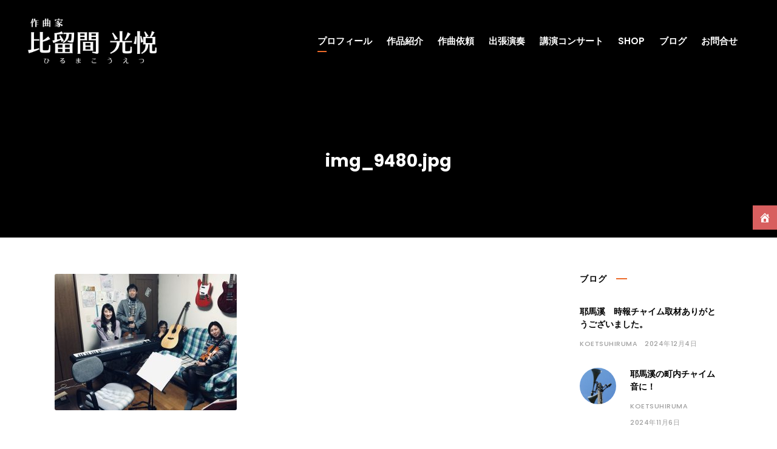

--- FILE ---
content_type: text/html; charset=UTF-8
request_url: https://hirumakoetsu.com/img_9480-jpg
body_size: 66194
content:
<!DOCTYPE html>
<html dir="ltr" lang="ja"
	prefix="og: https://ogp.me/ns#"  class="no-js">
<head>
	<meta charset="UTF-8">
	<meta name="viewport" content="width=device-width, initial-scale=1">
	<link rel="profile" href="http://gmpg.org/xfn/11">
	<link rel="pingback" href="https://hirumakoetsu.com/wp/xmlrpc.php">
	<title>img_9480.jpg | 作曲家 比留間 光悦</title>

		<!-- All in One SEO 4.2.9 - aioseo.com -->
		<meta name="robots" content="max-image-preview:large" />
		<link rel="canonical" href="https://hirumakoetsu.com/img_9480-jpg" />
		<meta name="generator" content="All in One SEO (AIOSEO) 4.2.9 " />
		<meta property="og:locale" content="ja_JP" />
		<meta property="og:site_name" content="音楽家　比留間光悦" />
		<meta property="og:type" content="article" />
		<meta property="og:title" content="img_9480.jpg | 作曲家 比留間 光悦" />
		<meta property="og:url" content="https://hirumakoetsu.com/img_9480-jpg" />
		<meta property="og:image" content="https://hirumakoetsu.com/wp/wp-content/uploads/2019/05/profile01.jpg" />
		<meta property="og:image:secure_url" content="https://hirumakoetsu.com/wp/wp-content/uploads/2019/05/profile01.jpg" />
		<meta property="og:image:width" content="1500" />
		<meta property="og:image:height" content="2250" />
		<meta property="article:published_time" content="2020-01-07T14:55:28+00:00" />
		<meta property="article:modified_time" content="2020-01-07T14:55:28+00:00" />
		<meta name="twitter:card" content="summary" />
		<meta name="twitter:title" content="img_9480.jpg | 作曲家 比留間 光悦" />
		<meta name="twitter:image" content="https://hirumakoetsu.com/wp/wp-content/uploads/2019/05/profile01.jpg" />
		<script type="application/ld+json" class="aioseo-schema">
			{"@context":"https:\/\/schema.org","@graph":[{"@type":"BreadcrumbList","@id":"https:\/\/hirumakoetsu.com\/img_9480-jpg#breadcrumblist","itemListElement":[{"@type":"ListItem","@id":"https:\/\/hirumakoetsu.com\/#listItem","position":1,"item":{"@type":"WebPage","@id":"https:\/\/hirumakoetsu.com\/","name":"\u30db\u30fc\u30e0","description":"\u798f\u5ca1\u770c\u306e\u4f5c\u66f2\u5bb6\u3001\u6bd4\u7559\u9593\u5149\u60a6\u306eWEB\u30b5\u30a4\u30c8\u306b\u3054\u8a2a\u554f\u3044\u305f\u3060\u304d\u3042\u308a\u304c\u3068\u3046\u3054\u3056\u3044\u307e\u3059\u3002 \u300e\u97f3\u697d\u3067\u4eba\u3068\u4eba\u306e\u672a\u6765\u3092\u7e4b\u3050\uff01\u300f \u672c\u6c17\u3067\u65e5\u3005\u305d\u3046\u601d\u3044\u306a\u304c\u3089\u66f2\u3092\u751f\u307f\u51fa\u3057\u3066\u3044\u307e\u3059\u3002 \u3042\u306a\u305f\u306e\u300c\u65b0\u6642\u4ee3\u306b\u8a17\u3057\u305f\u3044\u7279\u5225\u306a\u601d\u3044\uff01\u300d\u305d\u3053\u304b\u3089\u65b0\u305f\u306b\u59cb\u307e\u308b\u300c\u4eba\u3068\u4eba\u306e\u548c\uff01\u300d\u3092\u5927\u4e8b\u306b\u3001 \u5168\u304f\u65b0\u3057\u3044\u66f2\u306e\u4e16\u754c\u3092\u3054\u63d0\u4f9b\u3057\u307e\u3059\u3002","url":"https:\/\/hirumakoetsu.com\/"},"nextItem":"https:\/\/hirumakoetsu.com\/img_9480-jpg#listItem"},{"@type":"ListItem","@id":"https:\/\/hirumakoetsu.com\/img_9480-jpg#listItem","position":2,"item":{"@type":"WebPage","@id":"https:\/\/hirumakoetsu.com\/img_9480-jpg","name":"img_9480.jpg","url":"https:\/\/hirumakoetsu.com\/img_9480-jpg"},"previousItem":"https:\/\/hirumakoetsu.com\/#listItem"}]},{"@type":"ItemPage","@id":"https:\/\/hirumakoetsu.com\/img_9480-jpg#itempage","url":"https:\/\/hirumakoetsu.com\/img_9480-jpg","name":"img_9480.jpg | \u4f5c\u66f2\u5bb6 \u6bd4\u7559\u9593 \u5149\u60a6","inLanguage":"ja","isPartOf":{"@id":"https:\/\/hirumakoetsu.com\/#website"},"breadcrumb":{"@id":"https:\/\/hirumakoetsu.com\/img_9480-jpg#breadcrumblist"},"author":{"@id":"https:\/\/hirumakoetsu.com\/author\/koetsuhiruma#author"},"creator":{"@id":"https:\/\/hirumakoetsu.com\/author\/koetsuhiruma#author"},"datePublished":"2020-01-07T14:55:28+09:00","dateModified":"2020-01-07T14:55:28+09:00"},{"@type":"Organization","@id":"https:\/\/hirumakoetsu.com\/#organization","name":"\u4f5c\u66f2\u5bb6\u3000\u6bd4\u7559\u9593 \u5149\u60a6","url":"https:\/\/hirumakoetsu.com\/"},{"@type":"Person","@id":"https:\/\/hirumakoetsu.com\/author\/koetsuhiruma#author","url":"https:\/\/hirumakoetsu.com\/author\/koetsuhiruma","name":"koetsuhiruma","image":{"@type":"ImageObject","@id":"https:\/\/hirumakoetsu.com\/img_9480-jpg#authorImage","url":"https:\/\/secure.gravatar.com\/avatar\/256e966b650822693e00879186e53e4f?s=96&d=mm&r=g","width":96,"height":96,"caption":"koetsuhiruma"}},{"@type":"WebSite","@id":"https:\/\/hirumakoetsu.com\/#website","url":"https:\/\/hirumakoetsu.com\/","name":"\u4f5c\u66f2\u5bb6\u3000\u6bd4\u7559\u9593 \u5149\u60a6","description":"\u5927\u962a\u5e9c\u51fa\u8eab\u3002\u962a\u795e\u30fb\u6de1\u8def\u5927\u9707\u707d\u3092\u6a5f\u306b\u798f\u5ca1\u770c\u306b\u62e0\u70b9\u3092\u79fb\u3057\u3001\u5168\u56fd\u69d8\u3005\u306a\u5834\u6240\u3067\u30d4\u30a2\u30ce\u30fb\u30ae\u30bf\u30fc\u5f3e\u304d\u8a9e\u308a\u5e74\u9593150\u672c\u4ee5\u4e0a\u306e\u30e9\u30a4\u30f4\u6d3b\u52d5\u3092\u3053\u306a\u3059\u3002","inLanguage":"ja","publisher":{"@id":"https:\/\/hirumakoetsu.com\/#organization"}}]}
		</script>
		<script type="text/javascript" >
			window.ga=window.ga||function(){(ga.q=ga.q||[]).push(arguments)};ga.l=+new Date;
			ga('create', "UA-141676124-1", { 'cookieDomain': 'hirumakoetsu.com' } );
			ga('send', 'pageview');
		</script>
		<script async src="https://www.google-analytics.com/analytics.js"></script>
		<!-- All in One SEO -->

<link rel='dns-prefetch' href='//www.googletagmanager.com' />
<link rel='dns-prefetch' href='//fonts.googleapis.com' />
<link rel="alternate" type="application/rss+xml" title="作曲家　比留間 光悦 &raquo; フィード" href="https://hirumakoetsu.com/feed" />
<link rel="alternate" type="application/rss+xml" title="作曲家　比留間 光悦 &raquo; コメントフィード" href="https://hirumakoetsu.com/comments/feed" />
<script type="text/javascript">
window._wpemojiSettings = {"baseUrl":"https:\/\/s.w.org\/images\/core\/emoji\/14.0.0\/72x72\/","ext":".png","svgUrl":"https:\/\/s.w.org\/images\/core\/emoji\/14.0.0\/svg\/","svgExt":".svg","source":{"concatemoji":"https:\/\/hirumakoetsu.com\/wp\/wp-includes\/js\/wp-emoji-release.min.js?ver=6.1.9"}};
/*! This file is auto-generated */
!function(e,a,t){var n,r,o,i=a.createElement("canvas"),p=i.getContext&&i.getContext("2d");function s(e,t){var a=String.fromCharCode,e=(p.clearRect(0,0,i.width,i.height),p.fillText(a.apply(this,e),0,0),i.toDataURL());return p.clearRect(0,0,i.width,i.height),p.fillText(a.apply(this,t),0,0),e===i.toDataURL()}function c(e){var t=a.createElement("script");t.src=e,t.defer=t.type="text/javascript",a.getElementsByTagName("head")[0].appendChild(t)}for(o=Array("flag","emoji"),t.supports={everything:!0,everythingExceptFlag:!0},r=0;r<o.length;r++)t.supports[o[r]]=function(e){if(p&&p.fillText)switch(p.textBaseline="top",p.font="600 32px Arial",e){case"flag":return s([127987,65039,8205,9895,65039],[127987,65039,8203,9895,65039])?!1:!s([55356,56826,55356,56819],[55356,56826,8203,55356,56819])&&!s([55356,57332,56128,56423,56128,56418,56128,56421,56128,56430,56128,56423,56128,56447],[55356,57332,8203,56128,56423,8203,56128,56418,8203,56128,56421,8203,56128,56430,8203,56128,56423,8203,56128,56447]);case"emoji":return!s([129777,127995,8205,129778,127999],[129777,127995,8203,129778,127999])}return!1}(o[r]),t.supports.everything=t.supports.everything&&t.supports[o[r]],"flag"!==o[r]&&(t.supports.everythingExceptFlag=t.supports.everythingExceptFlag&&t.supports[o[r]]);t.supports.everythingExceptFlag=t.supports.everythingExceptFlag&&!t.supports.flag,t.DOMReady=!1,t.readyCallback=function(){t.DOMReady=!0},t.supports.everything||(n=function(){t.readyCallback()},a.addEventListener?(a.addEventListener("DOMContentLoaded",n,!1),e.addEventListener("load",n,!1)):(e.attachEvent("onload",n),a.attachEvent("onreadystatechange",function(){"complete"===a.readyState&&t.readyCallback()})),(e=t.source||{}).concatemoji?c(e.concatemoji):e.wpemoji&&e.twemoji&&(c(e.twemoji),c(e.wpemoji)))}(window,document,window._wpemojiSettings);
</script>
<style type="text/css">
img.wp-smiley,
img.emoji {
	display: inline !important;
	border: none !important;
	box-shadow: none !important;
	height: 1em !important;
	width: 1em !important;
	margin: 0 0.07em !important;
	vertical-align: -0.1em !important;
	background: none !important;
	padding: 0 !important;
}
</style>
	<link rel='stylesheet' id='wp-block-library-css' href='https://hirumakoetsu.com/wp/wp-includes/css/dist/block-library/style.min.css?ver=6.1.9' type='text/css' media='all' />
<link rel='stylesheet' id='classic-theme-styles-css' href='https://hirumakoetsu.com/wp/wp-includes/css/classic-themes.min.css?ver=1' type='text/css' media='all' />
<style id='global-styles-inline-css' type='text/css'>
body{--wp--preset--color--black: #000000;--wp--preset--color--cyan-bluish-gray: #abb8c3;--wp--preset--color--white: #ffffff;--wp--preset--color--pale-pink: #f78da7;--wp--preset--color--vivid-red: #cf2e2e;--wp--preset--color--luminous-vivid-orange: #ff6900;--wp--preset--color--luminous-vivid-amber: #fcb900;--wp--preset--color--light-green-cyan: #7bdcb5;--wp--preset--color--vivid-green-cyan: #00d084;--wp--preset--color--pale-cyan-blue: #8ed1fc;--wp--preset--color--vivid-cyan-blue: #0693e3;--wp--preset--color--vivid-purple: #9b51e0;--wp--preset--gradient--vivid-cyan-blue-to-vivid-purple: linear-gradient(135deg,rgba(6,147,227,1) 0%,rgb(155,81,224) 100%);--wp--preset--gradient--light-green-cyan-to-vivid-green-cyan: linear-gradient(135deg,rgb(122,220,180) 0%,rgb(0,208,130) 100%);--wp--preset--gradient--luminous-vivid-amber-to-luminous-vivid-orange: linear-gradient(135deg,rgba(252,185,0,1) 0%,rgba(255,105,0,1) 100%);--wp--preset--gradient--luminous-vivid-orange-to-vivid-red: linear-gradient(135deg,rgba(255,105,0,1) 0%,rgb(207,46,46) 100%);--wp--preset--gradient--very-light-gray-to-cyan-bluish-gray: linear-gradient(135deg,rgb(238,238,238) 0%,rgb(169,184,195) 100%);--wp--preset--gradient--cool-to-warm-spectrum: linear-gradient(135deg,rgb(74,234,220) 0%,rgb(151,120,209) 20%,rgb(207,42,186) 40%,rgb(238,44,130) 60%,rgb(251,105,98) 80%,rgb(254,248,76) 100%);--wp--preset--gradient--blush-light-purple: linear-gradient(135deg,rgb(255,206,236) 0%,rgb(152,150,240) 100%);--wp--preset--gradient--blush-bordeaux: linear-gradient(135deg,rgb(254,205,165) 0%,rgb(254,45,45) 50%,rgb(107,0,62) 100%);--wp--preset--gradient--luminous-dusk: linear-gradient(135deg,rgb(255,203,112) 0%,rgb(199,81,192) 50%,rgb(65,88,208) 100%);--wp--preset--gradient--pale-ocean: linear-gradient(135deg,rgb(255,245,203) 0%,rgb(182,227,212) 50%,rgb(51,167,181) 100%);--wp--preset--gradient--electric-grass: linear-gradient(135deg,rgb(202,248,128) 0%,rgb(113,206,126) 100%);--wp--preset--gradient--midnight: linear-gradient(135deg,rgb(2,3,129) 0%,rgb(40,116,252) 100%);--wp--preset--duotone--dark-grayscale: url('#wp-duotone-dark-grayscale');--wp--preset--duotone--grayscale: url('#wp-duotone-grayscale');--wp--preset--duotone--purple-yellow: url('#wp-duotone-purple-yellow');--wp--preset--duotone--blue-red: url('#wp-duotone-blue-red');--wp--preset--duotone--midnight: url('#wp-duotone-midnight');--wp--preset--duotone--magenta-yellow: url('#wp-duotone-magenta-yellow');--wp--preset--duotone--purple-green: url('#wp-duotone-purple-green');--wp--preset--duotone--blue-orange: url('#wp-duotone-blue-orange');--wp--preset--font-size--small: 13px;--wp--preset--font-size--medium: 20px;--wp--preset--font-size--large: 36px;--wp--preset--font-size--x-large: 42px;--wp--preset--spacing--20: 0.44rem;--wp--preset--spacing--30: 0.67rem;--wp--preset--spacing--40: 1rem;--wp--preset--spacing--50: 1.5rem;--wp--preset--spacing--60: 2.25rem;--wp--preset--spacing--70: 3.38rem;--wp--preset--spacing--80: 5.06rem;}:where(.is-layout-flex){gap: 0.5em;}body .is-layout-flow > .alignleft{float: left;margin-inline-start: 0;margin-inline-end: 2em;}body .is-layout-flow > .alignright{float: right;margin-inline-start: 2em;margin-inline-end: 0;}body .is-layout-flow > .aligncenter{margin-left: auto !important;margin-right: auto !important;}body .is-layout-constrained > .alignleft{float: left;margin-inline-start: 0;margin-inline-end: 2em;}body .is-layout-constrained > .alignright{float: right;margin-inline-start: 2em;margin-inline-end: 0;}body .is-layout-constrained > .aligncenter{margin-left: auto !important;margin-right: auto !important;}body .is-layout-constrained > :where(:not(.alignleft):not(.alignright):not(.alignfull)){max-width: var(--wp--style--global--content-size);margin-left: auto !important;margin-right: auto !important;}body .is-layout-constrained > .alignwide{max-width: var(--wp--style--global--wide-size);}body .is-layout-flex{display: flex;}body .is-layout-flex{flex-wrap: wrap;align-items: center;}body .is-layout-flex > *{margin: 0;}:where(.wp-block-columns.is-layout-flex){gap: 2em;}.has-black-color{color: var(--wp--preset--color--black) !important;}.has-cyan-bluish-gray-color{color: var(--wp--preset--color--cyan-bluish-gray) !important;}.has-white-color{color: var(--wp--preset--color--white) !important;}.has-pale-pink-color{color: var(--wp--preset--color--pale-pink) !important;}.has-vivid-red-color{color: var(--wp--preset--color--vivid-red) !important;}.has-luminous-vivid-orange-color{color: var(--wp--preset--color--luminous-vivid-orange) !important;}.has-luminous-vivid-amber-color{color: var(--wp--preset--color--luminous-vivid-amber) !important;}.has-light-green-cyan-color{color: var(--wp--preset--color--light-green-cyan) !important;}.has-vivid-green-cyan-color{color: var(--wp--preset--color--vivid-green-cyan) !important;}.has-pale-cyan-blue-color{color: var(--wp--preset--color--pale-cyan-blue) !important;}.has-vivid-cyan-blue-color{color: var(--wp--preset--color--vivid-cyan-blue) !important;}.has-vivid-purple-color{color: var(--wp--preset--color--vivid-purple) !important;}.has-black-background-color{background-color: var(--wp--preset--color--black) !important;}.has-cyan-bluish-gray-background-color{background-color: var(--wp--preset--color--cyan-bluish-gray) !important;}.has-white-background-color{background-color: var(--wp--preset--color--white) !important;}.has-pale-pink-background-color{background-color: var(--wp--preset--color--pale-pink) !important;}.has-vivid-red-background-color{background-color: var(--wp--preset--color--vivid-red) !important;}.has-luminous-vivid-orange-background-color{background-color: var(--wp--preset--color--luminous-vivid-orange) !important;}.has-luminous-vivid-amber-background-color{background-color: var(--wp--preset--color--luminous-vivid-amber) !important;}.has-light-green-cyan-background-color{background-color: var(--wp--preset--color--light-green-cyan) !important;}.has-vivid-green-cyan-background-color{background-color: var(--wp--preset--color--vivid-green-cyan) !important;}.has-pale-cyan-blue-background-color{background-color: var(--wp--preset--color--pale-cyan-blue) !important;}.has-vivid-cyan-blue-background-color{background-color: var(--wp--preset--color--vivid-cyan-blue) !important;}.has-vivid-purple-background-color{background-color: var(--wp--preset--color--vivid-purple) !important;}.has-black-border-color{border-color: var(--wp--preset--color--black) !important;}.has-cyan-bluish-gray-border-color{border-color: var(--wp--preset--color--cyan-bluish-gray) !important;}.has-white-border-color{border-color: var(--wp--preset--color--white) !important;}.has-pale-pink-border-color{border-color: var(--wp--preset--color--pale-pink) !important;}.has-vivid-red-border-color{border-color: var(--wp--preset--color--vivid-red) !important;}.has-luminous-vivid-orange-border-color{border-color: var(--wp--preset--color--luminous-vivid-orange) !important;}.has-luminous-vivid-amber-border-color{border-color: var(--wp--preset--color--luminous-vivid-amber) !important;}.has-light-green-cyan-border-color{border-color: var(--wp--preset--color--light-green-cyan) !important;}.has-vivid-green-cyan-border-color{border-color: var(--wp--preset--color--vivid-green-cyan) !important;}.has-pale-cyan-blue-border-color{border-color: var(--wp--preset--color--pale-cyan-blue) !important;}.has-vivid-cyan-blue-border-color{border-color: var(--wp--preset--color--vivid-cyan-blue) !important;}.has-vivid-purple-border-color{border-color: var(--wp--preset--color--vivid-purple) !important;}.has-vivid-cyan-blue-to-vivid-purple-gradient-background{background: var(--wp--preset--gradient--vivid-cyan-blue-to-vivid-purple) !important;}.has-light-green-cyan-to-vivid-green-cyan-gradient-background{background: var(--wp--preset--gradient--light-green-cyan-to-vivid-green-cyan) !important;}.has-luminous-vivid-amber-to-luminous-vivid-orange-gradient-background{background: var(--wp--preset--gradient--luminous-vivid-amber-to-luminous-vivid-orange) !important;}.has-luminous-vivid-orange-to-vivid-red-gradient-background{background: var(--wp--preset--gradient--luminous-vivid-orange-to-vivid-red) !important;}.has-very-light-gray-to-cyan-bluish-gray-gradient-background{background: var(--wp--preset--gradient--very-light-gray-to-cyan-bluish-gray) !important;}.has-cool-to-warm-spectrum-gradient-background{background: var(--wp--preset--gradient--cool-to-warm-spectrum) !important;}.has-blush-light-purple-gradient-background{background: var(--wp--preset--gradient--blush-light-purple) !important;}.has-blush-bordeaux-gradient-background{background: var(--wp--preset--gradient--blush-bordeaux) !important;}.has-luminous-dusk-gradient-background{background: var(--wp--preset--gradient--luminous-dusk) !important;}.has-pale-ocean-gradient-background{background: var(--wp--preset--gradient--pale-ocean) !important;}.has-electric-grass-gradient-background{background: var(--wp--preset--gradient--electric-grass) !important;}.has-midnight-gradient-background{background: var(--wp--preset--gradient--midnight) !important;}.has-small-font-size{font-size: var(--wp--preset--font-size--small) !important;}.has-medium-font-size{font-size: var(--wp--preset--font-size--medium) !important;}.has-large-font-size{font-size: var(--wp--preset--font-size--large) !important;}.has-x-large-font-size{font-size: var(--wp--preset--font-size--x-large) !important;}
.wp-block-navigation a:where(:not(.wp-element-button)){color: inherit;}
:where(.wp-block-columns.is-layout-flex){gap: 2em;}
.wp-block-pullquote{font-size: 1.5em;line-height: 1.6;}
</style>
<link rel='stylesheet' id='contact-form-7-css' href='https://hirumakoetsu.com/wp/wp-content/plugins/contact-form-7/includes/css/styles.css?ver=5.7.2' type='text/css' media='all' />
<link rel='stylesheet' id='dashicons-css' href='https://hirumakoetsu.com/wp/wp-includes/css/dashicons.min.css?ver=6.1.9' type='text/css' media='all' />
<link rel='stylesheet' id='gdlr-core-google-font-css' href='https://fonts.googleapis.com/css?family=Poppins%3A100%2C100italic%2C200%2C200italic%2C300%2C300italic%2Cregular%2Citalic%2C500%2C500italic%2C600%2C600italic%2C700%2C700italic%2C800%2C800italic%2C900%2C900italic%7CMontserrat%3A100%2C100italic%2C200%2C200italic%2C300%2C300italic%2Cregular%2Citalic%2C500%2C500italic%2C600%2C600italic%2C700%2C700italic%2C800%2C800italic%2C900%2C900italic%7CPT+Serif%3Aregular%2Citalic%2C700%2C700italic%7COpen+Sans%3A300%2C300italic%2Cregular%2Citalic%2C600%2C600italic%2C700%2C700italic%2C800%2C800italic&#038;subset=latin%2Clatin-ext%2Cdevanagari%2Ccyrillic-ext%2Cvietnamese%2Ccyrillic%2Cgreek-ext%2Cgreek&#038;ver=6.1.9' type='text/css' media='all' />
<link rel='stylesheet' id='gdlr-core-plugin-css' href='https://hirumakoetsu.com/wp/wp-content/plugins/goodlayers-core/plugins/combine/style.css?ver=6.1.9' type='text/css' media='all' />
<link rel='stylesheet' id='gdlr-core-page-builder-css' href='https://hirumakoetsu.com/wp/wp-content/plugins/goodlayers-core/include/css/page-builder.css?ver=6.1.9' type='text/css' media='all' />
<link rel='stylesheet' id='rs-plugin-settings-css' href='https://hirumakoetsu.com/wp/wp-content/plugins/revslider/public/assets/css/settings.css?ver=5.4.8' type='text/css' media='all' />
<style id='rs-plugin-settings-inline-css' type='text/css'>
#rs-demo-id {}
</style>
<link rel='stylesheet' id='wpfm-frontend-font-awesome-css' href='https://hirumakoetsu.com/wp/wp-content/plugins/wp-floating-menu/css/font-awesome/font-awesome.min.css?ver=6.1.9' type='text/css' media='all' />
<link rel='stylesheet' id='wpfm-frontend-genericons-css-css' href='https://hirumakoetsu.com/wp/wp-content/plugins/wp-floating-menu/css/genericons.css?ver=6.1.9' type='text/css' media='all' />
<link rel='stylesheet' id='wpfm-frontend-css-css' href='https://hirumakoetsu.com/wp/wp-content/plugins/wp-floating-menu/css/front-end.css?ver=6.1.9' type='text/css' media='all' />
<link rel='stylesheet' id='wpfm-frontend-vesper-icons-css-css' href='https://hirumakoetsu.com/wp/wp-content/plugins/wp-floating-menu/css/vesper-icons.css?ver=6.1.9' type='text/css' media='all' />
<link rel='stylesheet' id='google-font-Poppins-css' href='https://fonts.googleapis.com/css?family=Poppins%3A400%2C500%2C600%2C700%2C800&#038;ver=6.1.9' type='text/css' media='all' />
<link rel='stylesheet' id='google-font-Montserrat-css' href='https://fonts.googleapis.com/css?family=Montserrat&#038;ver=6.1.9' type='text/css' media='all' />
<link rel='stylesheet' id='google-font-PTSerif-css' href='https://fonts.googleapis.com/css?family=PT+Serif&#038;ver=6.1.9' type='text/css' media='all' />
<link rel='stylesheet' id='google-font-OpenSans-css' href='https://fonts.googleapis.com/css?family=Open+Sans&#038;ver=6.1.9' type='text/css' media='all' />
<link rel='stylesheet' id='akea-style-core-css' href='https://hirumakoetsu.com/wp/wp-content/themes/akea/css/style-core.css?ver=6.1.9' type='text/css' media='all' />
<link rel='stylesheet' id='akea-custom-style-css' href='https://hirumakoetsu.com/wp/wp-content/uploads/akea-style-custom.css?1676593570&#038;ver=6.1.9' type='text/css' media='all' />
<link rel='stylesheet' id='wpfm-google-fonts-css' href='//fonts.googleapis.com/css?family=Roboto%3A100italic%2C100%2C300italic%2C300%2C400italic%2C400%2C500italic%2C500%2C700italic%2C700%2C900italic%2C900&#038;ver=6.1.9' type='text/css' media='all' />
<script type='text/javascript' src='https://hirumakoetsu.com/wp/wp-includes/js/jquery/jquery.min.js?ver=3.6.1' id='jquery-core-js'></script>
<script type='text/javascript' src='https://hirumakoetsu.com/wp/wp-includes/js/jquery/jquery-migrate.min.js?ver=3.3.2' id='jquery-migrate-js'></script>
<script type='text/javascript' src='https://hirumakoetsu.com/wp/wp-content/plugins/revslider/public/assets/js/jquery.themepunch.tools.min.js?ver=5.4.8' id='tp-tools-js'></script>
<script type='text/javascript' src='https://hirumakoetsu.com/wp/wp-content/plugins/revslider/public/assets/js/jquery.themepunch.revolution.min.js?ver=5.4.8' id='revmin-js'></script>
<script type='text/javascript' src='https://hirumakoetsu.com/wp/wp-content/plugins/wp-floating-menu/js/frontend.js?ver=1.4.6' id='wpfm-frontend-js-js'></script>
<!--[if lt IE 9]>
<script type='text/javascript' src='https://hirumakoetsu.com/wp/wp-content/themes/akea/js/html5.js?ver=6.1.9' id='html5js-js'></script>
<![endif]-->

<!-- Google アナリティクス スニペット (Site Kit が追加) -->
<script type='text/javascript' src='https://www.googletagmanager.com/gtag/js?id=GT-TNPWQ6N' id='google_gtagjs-js' async></script>
<script type='text/javascript' id='google_gtagjs-js-after'>
window.dataLayer = window.dataLayer || [];function gtag(){dataLayer.push(arguments);}
gtag('set', 'linker', {"domains":["hirumakoetsu.com"]} );
gtag("js", new Date());
gtag("set", "developer_id.dZTNiMT", true);
gtag("config", "GT-TNPWQ6N");
</script>

<!-- (ここまで) Google アナリティクス スニペット (Site Kit が追加) -->
<link rel="https://api.w.org/" href="https://hirumakoetsu.com/wp-json/" /><link rel="alternate" type="application/json" href="https://hirumakoetsu.com/wp-json/wp/v2/media/797" /><link rel="EditURI" type="application/rsd+xml" title="RSD" href="https://hirumakoetsu.com/wp/xmlrpc.php?rsd" />
<link rel="wlwmanifest" type="application/wlwmanifest+xml" href="https://hirumakoetsu.com/wp/wp-includes/wlwmanifest.xml" />
<meta name="generator" content="WordPress 6.1.9" />
<link rel='shortlink' href='https://hirumakoetsu.com/?p=797' />
<link rel="alternate" type="application/json+oembed" href="https://hirumakoetsu.com/wp-json/oembed/1.0/embed?url=https%3A%2F%2Fhirumakoetsu.com%2Fimg_9480-jpg" />
<link rel="alternate" type="text/xml+oembed" href="https://hirumakoetsu.com/wp-json/oembed/1.0/embed?url=https%3A%2F%2Fhirumakoetsu.com%2Fimg_9480-jpg&#038;format=xml" />
<meta name="viewport" content="initial-scale=1, viewport-fit=cover">
<meta name="generator" content="Site Kit by Google 1.109.0" /><meta name="generator" content="Powered by Slider Revolution 5.4.8 - responsive, Mobile-Friendly Slider Plugin for WordPress with comfortable drag and drop interface." />
<script type="text/javascript">function setREVStartSize(e){									
						try{ e.c=jQuery(e.c);var i=jQuery(window).width(),t=9999,r=0,n=0,l=0,f=0,s=0,h=0;
							if(e.responsiveLevels&&(jQuery.each(e.responsiveLevels,function(e,f){f>i&&(t=r=f,l=e),i>f&&f>r&&(r=f,n=e)}),t>r&&(l=n)),f=e.gridheight[l]||e.gridheight[0]||e.gridheight,s=e.gridwidth[l]||e.gridwidth[0]||e.gridwidth,h=i/s,h=h>1?1:h,f=Math.round(h*f),"fullscreen"==e.sliderLayout){var u=(e.c.width(),jQuery(window).height());if(void 0!=e.fullScreenOffsetContainer){var c=e.fullScreenOffsetContainer.split(",");if (c) jQuery.each(c,function(e,i){u=jQuery(i).length>0?u-jQuery(i).outerHeight(!0):u}),e.fullScreenOffset.split("%").length>1&&void 0!=e.fullScreenOffset&&e.fullScreenOffset.length>0?u-=jQuery(window).height()*parseInt(e.fullScreenOffset,0)/100:void 0!=e.fullScreenOffset&&e.fullScreenOffset.length>0&&(u-=parseInt(e.fullScreenOffset,0))}f=u}else void 0!=e.minHeight&&f<e.minHeight&&(f=e.minHeight);e.c.closest(".rev_slider_wrapper").css({height:f})					
						}catch(d){console.log("Failure at Presize of Slider:"+d)}						
					};</script>
	<link rel="apple-touch-icon-precomposed" href="https://hirumakoetsu.com/wp/wp-content/uploads/2019/07/webclip.png" />
<link rel="shortcut icon" href="https://hirumakoetsu.com/wp/wp-content/uploads/2019/07/favicon.png">
</head>

<body class="attachment attachment-template-default single single-attachment postid-797 attachmentid-797 attachment-jpeg gdlr-core-body akea-body akea-body-front akea-full  akea-with-sticky-navigation  akea-blockquote-style-1 gdlr-core-link-to-lightbox" data-home-url="https://hirumakoetsu.com/" >
<div class="akea-mobile-header-wrap" ><div class="akea-mobile-header akea-header-background akea-style-slide akea-sticky-mobile-navigation " id="akea-mobile-header" ><div class="akea-mobile-header-container akea-container clearfix" ><div class="akea-logo  akea-item-pdlr"><div class="akea-logo-inner"><a class="" href="https://hirumakoetsu.com/" ><img src="https://hirumakoetsu.com/wp/wp-content/uploads/2023/01/logo06_white.png" alt="" width="1200" height="408" title="作曲家　比留間光悦" /></a></div></div><div class="akea-mobile-menu-right" ><div class="akea-overlay-menu akea-mobile-menu" id="akea-mobile-menu" ><a class="akea-overlay-menu-icon akea-mobile-menu-button akea-mobile-button-hamburger" href="#" ><span></span></a><div class="akea-overlay-menu-content akea-navigation-font" ><div class="akea-overlay-menu-close" ></div><div class="akea-overlay-menu-row" ><div class="akea-overlay-menu-cell" ><ul id="menu-mobile" class="menu"><li class="menu-item menu-item-type-post_type menu-item-object-page menu-item-505"><a href="https://hirumakoetsu.com/?page_id=2">TOP</a></li>
<li class="menu-item menu-item-type-post_type menu-item-object-page menu-item-506"><a href="https://hirumakoetsu.com/profile">プロフィール</a></li>
<li class="menu-item menu-item-type-post_type menu-item-object-page menu-item-509"><a href="https://hirumakoetsu.com/sakuhin">作品紹介</a></li>
<li class="menu-item menu-item-type-post_type menu-item-object-page menu-item-511"><a href="https://hirumakoetsu.com/composition">作曲依頼</a></li>
<li class="menu-item menu-item-type-post_type menu-item-object-page menu-item-696"><a href="https://hirumakoetsu.com/live">出張演奏</a></li>
<li class="menu-item menu-item-type-post_type menu-item-object-page menu-item-512"><a href="https://hirumakoetsu.com/koenconcert">講演コンサート</a></li>
<li class="menu-item menu-item-type-post_type menu-item-object-page menu-item-510"><a href="https://hirumakoetsu.com/blog">ブログ</a></li>
<li class="menu-item menu-item-type-custom menu-item-object-custom menu-item-971"><a target="_blank" rel="noopener" href="https://www.hirumakoetsu.net/">shop</a></li>
<li class="menu-item menu-item-type-post_type menu-item-object-page menu-item-508"><a href="https://hirumakoetsu.com/contact">お問合せ</a></li>
</ul></div></div></div></div></div></div></div></div><div class="akea-body-outer-wrapper ">
		<div class="akea-body-wrapper clearfix  akea-with-frame">
		
<header class="akea-header-wrap akea-header-style-plain  akea-style-menu-right akea-sticky-navigation akea-style-fixed" data-navigation-offset="75px"  >
	<div class="akea-header-background" ></div>
	<div class="akea-header-container  akea-header-full">
			
		<div class="akea-header-container-inner clearfix">
			<div class="akea-logo  akea-item-pdlr"><div class="akea-logo-inner"><a class="" href="https://hirumakoetsu.com/" ><img src="https://hirumakoetsu.com/wp/wp-content/uploads/2023/01/logo06_white.png" alt="" width="1200" height="408" title="作曲家　比留間光悦" /></a></div></div>			<div class="akea-navigation akea-item-pdlr clearfix " >
			<div class="akea-main-menu" id="akea-main-menu" ><ul id="menu-main" class="sf-menu"><li  class="menu-item menu-item-type-post_type menu-item-object-page menu-item-16 akea-normal-menu"><a href="https://hirumakoetsu.com/profile">プロフィール</a></li>
<li  class="menu-item menu-item-type-post_type menu-item-object-page menu-item-27 akea-normal-menu"><a href="https://hirumakoetsu.com/sakuhin">作品紹介</a></li>
<li  class="menu-item menu-item-type-post_type menu-item-object-page menu-item-205 akea-normal-menu"><a href="https://hirumakoetsu.com/composition">作曲依頼</a></li>
<li  class="menu-item menu-item-type-post_type menu-item-object-page menu-item-698 akea-normal-menu"><a href="https://hirumakoetsu.com/live">出張演奏</a></li>
<li  class="menu-item menu-item-type-post_type menu-item-object-page menu-item-34 akea-normal-menu"><a href="https://hirumakoetsu.com/koenconcert">講演コンサート</a></li>
<li  class="menu-item menu-item-type-custom menu-item-object-custom menu-item-159 akea-normal-menu"><a target="_blank" href="https://fhsound.base.shop/">SHOP</a></li>
<li  class="menu-item menu-item-type-post_type menu-item-object-page menu-item-41 akea-normal-menu"><a href="https://hirumakoetsu.com/blog">ブログ</a></li>
<li  class="menu-item menu-item-type-post_type menu-item-object-page menu-item-53 akea-normal-menu"><a href="https://hirumakoetsu.com/contact">お問合せ</a></li>
</ul><div class="akea-navigation-slide-bar" id="akea-navigation-slide-bar" ></div></div>			</div><!-- akea-navigation -->

		</div><!-- akea-header-inner -->
	</div><!-- akea-header-container -->
</header><!-- header --><div class="akea-page-title-wrap  akea-style-custom akea-center-align" ><div class="akea-header-transparent-substitute" ></div><div class="akea-page-title-overlay"  ></div><div class="akea-page-title-container akea-container" ><div class="akea-page-title-content akea-item-pdlr"  ><h1 class="akea-page-title"  >img_9480.jpg</h1></div></div></div>	<div class="akea-page-wrapper" id="akea-page-wrapper" ><div class="akea-content-container akea-container  gdlr-core-sticky-sidebar gdlr-core-js"><div class=" akea-sidebar-wrap clearfix akea-line-height-0 akea-sidebar-style-right" ><div class=" akea-sidebar-center gdlr-core-column-45 akea-line-height" ><div class="akea-content-wrap akea-item-pdlr clearfix" ><div class="akea-content-area" ><article id="post-797" class="post-797 attachment type-attachment status-inherit hentry">
	<div class="akea-single-article clearfix" >
		<div class="akea-single-article-content"><p class="attachment"><a href='https://hirumakoetsu.com/wp/wp-content/uploads/2020/01/img_9480.jpg'><img width="300" height="225" src="https://hirumakoetsu.com/wp/wp-content/uploads/2020/01/img_9480-300x225.jpg" class="attachment-medium size-medium" alt="" decoding="async" loading="lazy" srcset="https://hirumakoetsu.com/wp/wp-content/uploads/2020/01/img_9480-300x225.jpg 300w, https://hirumakoetsu.com/wp/wp-content/uploads/2020/01/img_9480-768x577.jpg 768w, https://hirumakoetsu.com/wp/wp-content/uploads/2020/01/img_9480-1024x769.jpg 1024w" sizes="(max-width: 300px) 100vw, 300px" /></a></p>
</div>	</div><!-- akea-single-article -->
</article><!-- post-id -->
</div><div class="akea-page-builder-wrap akea-item-rvpdlr" ><div class="gdlr-core-page-builder-body"></div></div><div class="akea-single-social-share akea-item-rvpdlr clearfix" ><div class="gdlr-core-social-share-item gdlr-core-item-pdb  gdlr-core-left-align gdlr-core-social-share-right-text gdlr-core-item-mglr gdlr-core-style-plain" style="padding-bottom: 0px ;"  ><span class="gdlr-core-social-share-wrap"><a class="gdlr-core-social-share-facebook" href="https://www.facebook.com/sharer/sharer.php?caption=img_9480.jpg&#038;u=https://hirumakoetsu.com/img_9480-jpg" target="_blank" onclick="javascript:window.open(this.href,&#039;&#039;, &#039;menubar=no,toolbar=no,resizable=yes,scrollbars=yes,height=602,width=555&#039;);return false;"  ><i class="fa fa-facebook" ></i></a><a class="gdlr-core-social-share-twitter" href="https://twitter.com/intent/tweet?text=img_9480.jpg&#038;url=https://hirumakoetsu.com/img_9480-jpg" target="_blank" onclick="javascript:window.open(this.href,&#039;&#039;, &#039;menubar=no,toolbar=no,resizable=yes,scrollbars=yes,height=255,width=555&#039;);return false;"  ><i class="fa fa-twitter" ></i></a><a class="gdlr-core-social-share-email" href="mailto:?subject=Site%20sharing&#038;body=Please%20check%20this%20site%20out%20https://hirumakoetsu.com/img_9480-jpg"  ><i class="fa fa-envelope" ></i></a></span><span class="gdlr-core-social-share-count" ><span class="gdlr-core-divider gdlr-core-skin-divider"  ></span><span class="gdlr-core-count" >0</span><span class="gdlr-core-suffix" >Shares</span></span></div></div><div class="akea-single-magazine-author-tags clearfix" ></div><div class="akea-single-related-post-wrap akea-item-rvpdlr" ><h3 class="akea-single-related-post-title akea-item-mglr" >Related Posts</h3><div class="gdlr-core-blog-item-holder clearfix" ><div class="gdlr-core-item-list  gdlr-core-item-pdlr gdlr-core-column-30 gdlr-core-column-first" ><div class="gdlr-core-blog-grid "  ><div class="gdlr-core-blog-grid-content-wrap"><h3 class="gdlr-core-blog-title gdlr-core-skin-title" style="font-size: 17px ;"  ><a href="https://hirumakoetsu.com/blog/2134.html" >耶馬溪　時報チャイム取材ありがとうございました。</a></h3><div class="gdlr-core-blog-info-wrapper gdlr-core-skin-divider" ><span class="gdlr-core-blog-info gdlr-core-blog-info-font gdlr-core-skin-caption gdlr-core-blog-info-date"  ><a href="https://hirumakoetsu.com/date/2024/12/04">2024年12月4日</a></span></div></div></div></div><div class="gdlr-core-item-list  gdlr-core-item-pdlr gdlr-core-column-30" ><div class="gdlr-core-blog-grid "  ><div class="gdlr-core-blog-thumbnail-wrap clearfix" ><div class="gdlr-core-blog-thumbnail gdlr-core-media-image  gdlr-core-opacity-on-hover gdlr-core-zoom-on-hover"  ><a href="https://hirumakoetsu.com/blog/2132.html" ><img src="https://hirumakoetsu.com/wp/wp-content/uploads/2024/11/img_0035-1-900x537.jpg" alt="" width="900" height="537" title="img_0035-1.jpg" /></a></div></div><div class="gdlr-core-blog-grid-content-wrap"><h3 class="gdlr-core-blog-title gdlr-core-skin-title" style="font-size: 17px ;"  ><a href="https://hirumakoetsu.com/blog/2132.html" >耶馬溪の町内チャイム音に！</a></h3><div class="gdlr-core-blog-info-wrapper gdlr-core-skin-divider" ><span class="gdlr-core-blog-info gdlr-core-blog-info-font gdlr-core-skin-caption gdlr-core-blog-info-date"  ><a href="https://hirumakoetsu.com/date/2024/11/06">2024年11月6日</a></span></div></div></div></div></div></div></div></div><div class=" akea-sidebar-right gdlr-core-column-15 akea-line-height akea-line-height gdlr-core-sidebar-script" ><div class="akea-sidebar-area akea-item-pdlr" ><div id="gdlr-core-recent-post-widget-2" class="widget widget_gdlr-core-recent-post-widget akea-widget"><h3 class="akea-widget-title"><span class="akea-widget-head-text">ブログ</span><span class="akea-widget-head-divider"></span></h3><span class="clear"></span><div class="gdlr-core-recent-post-widget-wrap gdlr-core-style-1"><div class="gdlr-core-recent-post-widget clearfix"><div class="gdlr-core-recent-post-widget-content"><div class="gdlr-core-recent-post-widget-title"><a href="https://hirumakoetsu.com/blog/2134.html" >耶馬溪　時報チャイム取材ありがとうございました。</a></div><div class="gdlr-core-recent-post-widget-info"><span class="gdlr-core-blog-info gdlr-core-blog-info-font gdlr-core-skin-caption gdlr-core-blog-info-author"  ><img alt='' src='https://secure.gravatar.com/avatar/256e966b650822693e00879186e53e4f?s=50&#038;d=mm&#038;r=g' srcset='https://secure.gravatar.com/avatar/256e966b650822693e00879186e53e4f?s=100&#038;d=mm&#038;r=g 2x' class='avatar avatar-50 photo' height='50' width='50' loading='lazy' decoding='async'/><a href="https://hirumakoetsu.com/author/koetsuhiruma" title="koetsuhiruma の投稿" rel="author">koetsuhiruma</a></span><span class="gdlr-core-blog-info gdlr-core-blog-info-font gdlr-core-skin-caption gdlr-core-blog-info-date"  ><a href="https://hirumakoetsu.com/date/2024/12/04">2024年12月4日</a></span></div></div></div><div class="gdlr-core-recent-post-widget clearfix"><div class="gdlr-core-recent-post-widget-thumbnail gdlr-core-media-image" ><img src="https://hirumakoetsu.com/wp/wp-content/uploads/2024/11/img_0035-1-150x150.jpg" alt="" width="150" height="150" title="img_0035-1.jpg" /></div><div class="gdlr-core-recent-post-widget-content"><div class="gdlr-core-recent-post-widget-title"><a href="https://hirumakoetsu.com/blog/2132.html" >耶馬溪の町内チャイム音に！</a></div><div class="gdlr-core-recent-post-widget-info"><span class="gdlr-core-blog-info gdlr-core-blog-info-font gdlr-core-skin-caption gdlr-core-blog-info-author"  ><img alt='' src='https://secure.gravatar.com/avatar/256e966b650822693e00879186e53e4f?s=50&#038;d=mm&#038;r=g' srcset='https://secure.gravatar.com/avatar/256e966b650822693e00879186e53e4f?s=100&#038;d=mm&#038;r=g 2x' class='avatar avatar-50 photo' height='50' width='50' loading='lazy' decoding='async'/><a href="https://hirumakoetsu.com/author/koetsuhiruma" title="koetsuhiruma の投稿" rel="author">koetsuhiruma</a></span><span class="gdlr-core-blog-info gdlr-core-blog-info-font gdlr-core-skin-caption gdlr-core-blog-info-date"  ><a href="https://hirumakoetsu.com/date/2024/11/06">2024年11月6日</a></span></div></div></div><div class="gdlr-core-recent-post-widget clearfix"><div class="gdlr-core-recent-post-widget-thumbnail gdlr-core-media-image" ><img src="https://hirumakoetsu.com/wp/wp-content/uploads/2024/07/img_9954-150x150.jpg" alt="" width="150" height="150" title="img_9954.jpg" /></div><div class="gdlr-core-recent-post-widget-content"><div class="gdlr-core-recent-post-widget-title"><a href="https://hirumakoetsu.com/blog/2129.html" >小郡市長室にて</a></div><div class="gdlr-core-recent-post-widget-info"><span class="gdlr-core-blog-info gdlr-core-blog-info-font gdlr-core-skin-caption gdlr-core-blog-info-author"  ><img alt='' src='https://secure.gravatar.com/avatar/256e966b650822693e00879186e53e4f?s=50&#038;d=mm&#038;r=g' srcset='https://secure.gravatar.com/avatar/256e966b650822693e00879186e53e4f?s=100&#038;d=mm&#038;r=g 2x' class='avatar avatar-50 photo' height='50' width='50' loading='lazy' decoding='async'/><a href="https://hirumakoetsu.com/author/koetsuhiruma" title="koetsuhiruma の投稿" rel="author">koetsuhiruma</a></span><span class="gdlr-core-blog-info gdlr-core-blog-info-font gdlr-core-skin-caption gdlr-core-blog-info-date"  ><a href="https://hirumakoetsu.com/date/2024/07/24">2024年7月24日</a></span></div></div></div><div class="gdlr-core-recent-post-widget clearfix"><div class="gdlr-core-recent-post-widget-thumbnail gdlr-core-media-image" ><img src="https://hirumakoetsu.com/wp/wp-content/uploads/2024/07/img_3644-1-150x150.jpg" alt="" width="150" height="150" title="img_3644-1.jpg" /></div><div class="gdlr-core-recent-post-widget-content"><div class="gdlr-core-recent-post-widget-title"><a href="https://hirumakoetsu.com/blog/2124.html" >総合芸術</a></div><div class="gdlr-core-recent-post-widget-info"><span class="gdlr-core-blog-info gdlr-core-blog-info-font gdlr-core-skin-caption gdlr-core-blog-info-author"  ><img alt='' src='https://secure.gravatar.com/avatar/256e966b650822693e00879186e53e4f?s=50&#038;d=mm&#038;r=g' srcset='https://secure.gravatar.com/avatar/256e966b650822693e00879186e53e4f?s=100&#038;d=mm&#038;r=g 2x' class='avatar avatar-50 photo' height='50' width='50' loading='lazy' decoding='async'/><a href="https://hirumakoetsu.com/author/koetsuhiruma" title="koetsuhiruma の投稿" rel="author">koetsuhiruma</a></span><span class="gdlr-core-blog-info gdlr-core-blog-info-font gdlr-core-skin-caption gdlr-core-blog-info-date"  ><a href="https://hirumakoetsu.com/date/2024/07/20">2024年7月20日</a></span></div></div></div><div class="gdlr-core-recent-post-widget clearfix"><div class="gdlr-core-recent-post-widget-thumbnail gdlr-core-media-image" ><img src="https://hirumakoetsu.com/wp/wp-content/uploads/2024/05/img_9447-1-150x150.jpg" alt="" width="150" height="150" title="img_9447-1.jpg" /></div><div class="gdlr-core-recent-post-widget-content"><div class="gdlr-core-recent-post-widget-title"><a href="https://hirumakoetsu.com/blog/2119.html" >小城市立晴田小学校さんにて</a></div><div class="gdlr-core-recent-post-widget-info"><span class="gdlr-core-blog-info gdlr-core-blog-info-font gdlr-core-skin-caption gdlr-core-blog-info-author"  ><img alt='' src='https://secure.gravatar.com/avatar/256e966b650822693e00879186e53e4f?s=50&#038;d=mm&#038;r=g' srcset='https://secure.gravatar.com/avatar/256e966b650822693e00879186e53e4f?s=100&#038;d=mm&#038;r=g 2x' class='avatar avatar-50 photo' height='50' width='50' loading='lazy' decoding='async'/><a href="https://hirumakoetsu.com/author/koetsuhiruma" title="koetsuhiruma の投稿" rel="author">koetsuhiruma</a></span><span class="gdlr-core-blog-info gdlr-core-blog-info-font gdlr-core-skin-caption gdlr-core-blog-info-date"  ><a href="https://hirumakoetsu.com/date/2024/05/14">2024年5月14日</a></span></div></div></div></div></div></div></div></div></div></div><footer><div class="akea-footer-wrapper " ><div class="akea-footer-container akea-container clearfix" ><div class="akea-footer-column akea-item-pdlr akea-column-20" ><div id="text-2" class="widget widget_text akea-widget">			<div class="textwidget"><p><a href="/">TOP</a><br />
<a href="/profile">プロフィール</a><br />
<a href="/sakuhin">作品紹介</a></p>
</div>
		</div></div><div class="akea-footer-column akea-item-pdlr akea-column-20" ><div id="text-3" class="widget widget_text akea-widget">			<div class="textwidget"><p><a href="/composition">作曲依頼</a><br />
<a href="https://hirumakoetsu.com/live">出張演奏<br />
</a><a href="/koenconcert">講演コンサート</a><br />
<a href="https://fhsound.base.shop/" target="_blank" rel="noopener">SHOP</a><br />
<a href="/blog" target="_blank" rel="noopener">ブログ</a><br />
<a href="/contact" target="_blank" rel="noopener">お問い合わせ</a></p>
</div>
		</div></div><div class="akea-footer-column akea-item-pdlr akea-column-20" ><div id="text-5" class="widget widget_text akea-widget">			<div class="textwidget"><p>比留間 光悦<br />
FHエンターテイメント事務局<br />
ライブのご依頼やライブスケジュールお問い合わせはこちらまでお願いいたします。<br />
TEL：<a href="tel:09013427127">090-1342-7127</a><br />
<a href="mailto:music@hirumakoetsu.com">music@hirumakoetsu.com</a></p>
</div>
		</div></div></div></div><div class="akea-copyright-wrapper" ><div class="akea-copyright-container akea-container clearfix"><div class="akea-copyright-left akea-item-pdlr"><a href="site">sitemap</a> | <a href="/privacy">privacy policy</a></div><div class="akea-copyright-right akea-item-pdlr">Copyright Koetsu Hiruma, All Rights Reserved.


</div></div></div></footer></div></div><a href="#akea-top-anchor" class="akea-footer-back-to-top-button " id="akea-footer-back-to-top-button" ><i class="fa fa-angle-up" ></i></a>
		<div id="fixed-bottom-menu">
			<div class="fixed-bottom-menu-container">
									<div class="fixed-bottom-menu-item">
						<a href="https://hirumakoetsu.com">
													<span class="dashicons dashicons-admin-home"></span>
													<br>
						<span class="fixed-bottom-menu-text">Home</span>
						</a>
					</div>
										<div class="fixed-bottom-menu-item">
						<a href="https://www.instagram.com/koetsuhiruma/">
													<span class="dashicons dashicons-instagram"></span>
													<br>
						<span class="fixed-bottom-menu-text">Instagram</span>
						</a>
					</div>
										<div class="fixed-bottom-menu-item">
						<a href="https://www.tunecore.co.jp/artists/Koetsu-Hiruma">
													<span class="dashicons dashicons-media-audio"></span>
													<br>
						<span class="fixed-bottom-menu-text">Download</span>
						</a>
					</div>
										<div class="fixed-bottom-menu-item">
						<a href="https://www.youtube.com/channel/UCsQkihBgRsTHpDCnj86n2ww">
													<span class="dashicons dashicons-youtube"></span>
													<br>
						<span class="fixed-bottom-menu-text">YouTube</span>
						</a>
					</div>
								</div>
		</div>
		                <style type="text/css">
                    @media screen and (max-width:480px){
                        .wpfm-menu-wrapper{display:none; }	
                    }
                </style>
                        <div class="wpfm-floating-wh-wrapper" >
                                                     <div class="wpfm-menu-wrapper wpfm-template-2" data-pos-offset-var="0" data-disable-double-touch = "0">
                                    <nav id="wpfm-floating-menu-nav" class="wpfm-menu-nav wpfm wpfm-position-right">
                                        <ul>
                                                                                                <li class=" ">
                                                        <a title="" class="wpfm-menu-link" href="/"  >
                                                                                                                            <span class='wpfm-icon-block'>                
                                                                                                                                            <i  class="dashicons dashicons-admin-home" aria-hidden="true"></i>      
                                                                </span>
                                                                                                                                    <span class='name wpfm-menu-name'>
                                                                        HOME                                                                    </span>
                                                                                                                                           
                                                        </a>
                                                                                                            </li>
                                                      
                                        </ul>             
                                    </nav>
                                </div>
                                                        <style type="text/css">
                                /* Font Icon Background */
                                .wpfm-template-1 ul li a,.wpfm-template-1 ul li .wpfm-icon-block,.wpfm-template-1 .wpfm-position-right ul li a:hover .wpfm-icon-block, .wpfm-template-1 .wpfm-position-top-right ul li a:hover .wpfm-icon-block, .wpfm-template-1 .wpfm-position-bottom-right ul li a:hover .wpfm-icon-block,
                                .wpfm-template-1 .wpfm-position-top-left ul li.wpfm-     title-hidden a:hover .wpfm-icon-block , .wpfm-template-1 .wpfm-position-bottom-left ul li.wpfm-title-hidden a:hover .wpfm-icon-block,.wpfm-template-1 .wpfm-position-left ul li.wpfm-title-hidden a:hover .wpfm-icon-block,
                                .wpfm-template-1 .wpfm-position-top-right ul li.wpfm-title-hidden a:hover .wpfm-icon-block , .wpfm-template-1 .wpfm-position-bottom-right ul li.wpfm-title-hidden a:hover .wpfm-icon-block,.wpfm-template-1 .wpfm-position-right ul li.wpfm-title-hidden a:hover .wpfm-icon-block,
                                .wpfm-template-1 .wpfm-position-left ul li a:hover .wpfm-icon-block, .wpfm-template-1 .wpfm-position-top-left ul li a:hover .wpfm-icon-block, .wpfm-template-1 .wpfm-position-bottom-left ul li a:hover .wpfm-icon-block,
                                .wpfm-template-2 .wpfm-menu-nav.wpfm-position-left ul li a, .wpfm-template-2 .wpfm-menu-nav.wpfm-position-top-left ul li  a, .wpfm-template-2 .wpfm-menu-nav.wpfm-position-bottom-left ul li a,
                                .wpfm-template-2 .wpfm-menu-nav.wpfm-position-right ul li a, .wpfm-template-2 .wpfm-menu-nav.wpfm-position-top-right ul li a, .wpfm-template-2 .wpfm-menu-nav.wpfm-position-bottom-right ul li a,
                                .wpfm-template-3 .wpfm-menu-nav.wpfm-position-left ul > li > a span.wpfm-icon-block, .wpfm-template-3 .wpfm-menu-nav.wpfm-position-top-left ul > li > a span.wpfm-icon-block, .wpfm-template-3 .wpfm-menu-nav.wpfm-position-bottom-left ul > li > a span.wpfm-icon-block,
                                .wpfm-template-3 .wpfm-menu-nav.wpfm-position-left ul li a:hover, .wpfm-template-3 .wpfm-menu-nav.wpfm-position-top-left ul li a:hover, .wpfm-template-3 .wpfm-menu-nav.wpfm-position-bottom-left ul li a:hover,
                                .wpfm-template-3 .wpfm-menu-nav.wpfm-position-right ul > li > a span.wpfm-icon-block,.wpfm-template-3 .wpfm-menu-nav.wpfm-position-right ul li > a:hover,
                                .wpfm-template-4 ul li .wpfm-icon-block
                                { 
                                    background: ;                    
                                }

                                /* Menu Background for template 5 */
                                .wpfm-template-5 ul,.wpfm-template-5 .wpfm-nav-strech-trigger span
                                {
                                    background: ;
                                }

                                /* For Title Color, Font Family */   
                                .wpfm-template-1 .wpfm-menu-nav.wpfm-position-right ul li > a:hover > span.wpfm-menu-name, .wpfm-template-1 .wpfm-menu-nav.wpfm-position-top-right ul li > a:hover > span.wpfm-menu-name,
                                .wpfm-template-1 .wpfm-menu-nav.wpfm-position-bottom-right ul li > a:hover > span.wpfm-menu-name,
                                .wpfm-template-1 ul li .wpfm-menu-name,
                                .wpfm-template-2 .wpfm-menu-nav ul li a span.wpfm-menu-name,
                                .wpfm-template-3 .wpfm-menu-nav.wpfm-position-left ul li a span.wpfm-menu-name,.wpfm-template-3 .wpfm-menu-nav.wpfm-position-right ul li a span.wpfm-menu-name,
                                .wpfm-template-4 ul li .wpfm-menu-name,.wpfm-template-3 .wpfm-menu-nav ul li a span.wpfm-menu-name, .wpfm-template-3 .wpfm-menu-nav ul li a span.wpfm-menu-name,
                                .wpfm-template-5 .wpfm-menu-nav ul li a span.wpfm-menu-name
                                { 
                                    color:;
                                    font-family:default; 
                                }
                                /* For Title Font Size */  
                                .wpfm-template-1 a span.wpfm-menu-name,
                                .wpfm-template-2 .wpfm-menu-nav ul li a span.wpfm-menu-name,
                                .wpfm-template-3 .wpfm-menu-nav ul li a span.wpfm-menu-name,.wpfm-template-3 .wpfm-menu-nav ul li a span.wpfm-menu-name,
                                .wpfm-template-4 ul li .wpfm-menu-name,
                                .wpfm-template-5 .wpfm-menu-nav ul li a span.wpfm-menu-name
                                { 
                                    font-size:12px;
                                }
                                /* For Icon Size */   
                                .wpfm-template-1 .wpfm-menu-nav.wpfm-position-right ul li > a .wpfm-icon-block i,
                                .wpfm-template-2 .wpfm-menu-nav ul li a span i,
                                .wpfm-template-3 .wpfm-menu-nav ul li a span i,
                                .wpfm-template-4 .wpfm-menu-nav ul li a span i,
                                .wpfm-template-5 .wpfm-menu-nav ul li a span.wpfm-icon-block i
                                {
                                    font-size:px;
                                }

                                /* Title Background Color For Template 4 */
                                .wpfm-template-4 .wpfm-menu-nav ul li >a:hover >span.wpfm-menu-name
                                { 
                                    background:;  
                                }
                                /* For Icon margin */  
                                .wpfm-template-1 ul li, .wpfm-template-2 ul li, .wpfm-template-3 ul li, .wpfm-template-4 ul li,
                                .wpfm-template-4 ul li a,
                                .wpfm-template-5 .wpfm-menu-nav ul li a
                                {
                                    margin-bottom:px;
                                }
                                /** Tooltip Title */
                                .wpfm-template-1 ul li > .wpfm-tootltip-title, 
                                .wpfm-template-2 ul li > .wpfm-tootltip-title, 
                                .wpfm-template-3 ul li > .wpfm-tootltip-title, 
                                .wpfm-template-4 ul li > .wpfm-tootltip-title,
                                .wpfm-template-8.wpfm-position-right .wpfm-tootltip-title, .wpfm-template-8.wpfm-position-top-right .wpfm-tootltip-title,.wpfm-template-8.wpfm-position-bottom-right .wpfm-tootltip-title,
                                .wpfm-template-5 .wpfm-menu-nav ul li > span.wpfm-tootltip-title
                                {
                                    color: ;
                                    background: ;
                                    font-size: 12px;
                                    font-family: default;
                                    text-transform: none;
                                }

                                /* Border color for tooltip text arrow */
                                .wpfm-template-1 .wpfm-position-right ul li > .wpfm-tootltip-title:after, .wpfm-template-1 .wpfm-position-top-right ul li > .wpfm-tootltip-title:after, .wpfm-template-1 .wpfm-position-bottom-right ul li > .wpfm-tootltip-title:after,
                                .wpfm-template-2 .wpfm-position-right ul li > .wpfm-tootltip-title:after, .wpfm-template-2 .wpfm-position-top-right ul li > .wpfm-tootltip-title:after, .wpfm-template-2 .wpfm-position-bottom-right ul li > .wpfm-tootltip-title:after, 
                                .wpfm-template-3 .wpfm-position-right ul li > .wpfm-tootltip-title:after, .wpfm-template-3 .wpfm-position-top-right ul li > .wpfm-tootltip-title:after, .wpfm-template-3 .wpfm-position-bottom-right ul li > .wpfm-tootltip-title:after,                
                                .wpfm-template-4 .wpfm-position-right ul li > .wpfm-tootltip-title:after, .wpfm-template-4 .wpfm-position-top-right ul li > .wpfm-tootltip-title:after,                 
                                .wpfm-template-4 .wpfm-position-bottom-right ul li > .wpfm-tootltip-title:after,
                                .wpfm-template-5 .wpfm-position-right ul li  span.wpfm-tootltip-title:before, .wpfm-template-5 .wpfm-position-top-right ul li  span.wpfm-tootltip-title:before, .wpfm-template-5 .wpfm-menu-nav.wpfm-position-bottom-right ul li  span.wpfm-tootltip-title:before
                                {
                                    border-color:transparent transparent transparent #222;
                                }
                                .wpfm-template-1 .wpfm-position-left ul li > .wpfm-tootltip-title:after, .wpfm-template-1 .wpfm-position-top-left ul li > .wpfm-tootltip-title:after, .wpfm-template-1 .wpfm-position-bottom-left ul li > .wpfm-tootltip-title:after, .wpfm-template-2 .wpfm-position-left ul li > .wpfm-tootltip-title:after,
                                .wpfm-template-2 .wpfm-position-top-left ul li > .wpfm-tootltip-title:after, .wpfm-template-2 .wpfm-position-bottom-left ul li > .wpfm-tootltip-title:after, .wpfm-template-3 .wpfm-position-left ul li > .wpfm-tootltip-title:after, .wpfm-template-3 .wpfm-position-top-left ul li > .wpfm-tootltip-title:after, 
                                .wpfm-template-3 .wpfm-position-bottom-left ul li > .wpfm-tootltip-title:after,
                                .wpfm-template-3 .wpfm-position-left ul li > .wpfm-tootltip-title:after, .wpfm-template-3 .wpfm-position-top-left ul li > .wpfm-tootltip-title:after, .wpfm-template-3 .wpfm-position-bottom-left ul li > .wpfm-tootltip-title:after,
                                .wpfm-template-4 .wpfm-position-left ul li > .wpfm-tootltip-title:after, .wpfm-template-4 .wpfm-position-top-left ul li > .wpfm-tootltip-title:after, .wpfm-template-4 .wpfm-position-bottom-left ul li > .wpfm-tootltip-title:after,
                                .wpfm-template-5 .wpfm-position-left ul li  span.wpfm-tootltip-title:before, .wpfm-template-5 .wpfm-position-top-left ul li  span.wpfm-tootltip-title:before, .wpfm-template-5 .wpfm-menu-nav.wpfm-position-bottom-left ul li  span.wpfm-tootltip-title:before
                                {
                                    border-color:transparent #222 transparent transparent;  
                                }

                                /* active hover color for inline navigation and sticky menu */
                                .wpfm-template-1 ul li a.wpfm-active-nav, .wpfm-template-1 ul li a.wpfm-active-nav .wpfm-icon-block, .wpfm-template-1 .wpfm-position-left ul li a.wpfm-active-nav:hover .wpfm-icon-block, .wpfm-template-1 .wpfm-position-top-left ul li a.wpfm-active-nav:hover .wpfm-icon-block, .wpfm-template-1 .wpfm-position-bottom-left ul li a.wpfm-active-nav:hover .wpfm-icon-block,
                                .wpfm-template-1 .wpfm-position-right ul li a.wpfm-active-nav:hover .wpfm-icon-block, .wpfm-template-1 .wpfm-position-top-right ul li a.wpfm-active-nav:hover .wpfm-icon-block, .wpfm-template-1 .wpfm-position-bottom-right ul li a.wpfm-active-nav:hover .wpfm-icon-block, .wpfm-template-1 .wpfm-position-left ul li.wpfm-title-hidden a.wpfm-active-nav:hover .wpfm-icon-block, .wpfm-template-1 .wpfm-position-top-left ul li.wpfm-title-hidden a.wpfm-active-nav:hover .wpfm-icon-block, .wpfm-template-1 .wpfm-position-bottom-left ul li.wpfm-title-hidden a.wpfm-active-nav:hover .wpfm-icon-block,
                                .wpfm-template-2 .wpfm-menu-nav ul li a.wpfm-active-nav,
                                .wpfm-template-3 .wpfm-menu-nav.wpfm-position-left ul > li > a.wpfm-active-nav span.wpfm-icon-block, .wpfm-template-3 .wpfm-menu-nav.wpfm-position-top-left ul > li > a.wpfm-active-nav span.wpfm-icon-block, .wpfm-template-3 .wpfm-menu-nav.wpfm-position-bottom-left ul > li > a.wpfm-active-nav span.wpfm-icon-block,
                                .wpfm-template-3 .wpfm-menu-nav.wpfm-position-right ul > li > a.wpfm-active-nav span.wpfm-icon-block, .wpfm-template-3 .wpfm-menu-nav.wpfm-position-top-right ul > li > a.wpfm-active-nav span.wpfm-icon-block, .wpfm-template-3 .wpfm-menu-nav.wpfm-position-bottom-right ul > li > a.wpfm-active-nav span.wpfm-icon-block, .wpfm-template-3 .wpfm-menu-nav.wpfm-position-left ul li a.wpfm-active-nav, .wpfm-template-3 .wpfm-menu-nav.wpfm-position-top-left ul li a.wpfm-active-nav, .wpfm-template-3 .wpfm-menu-nav.wpfm-position-bottom-left ul li a.wpfm-active-nav, .wpfm-template-3 .wpfm-menu-nav.wpfm-position-right ul li a.wpfm-active-nav,
                                .wpfm-template-3 .wpfm-menu-nav.wpfm-position-top-right ul li a.wpfm-active-nav, .wpfm-template-3 .wpfm-menu-nav.wpfm-position-bottom-right ul li a.wpfm-active-nav, .wpfm-template-3 .wpfm-menu-nav.wpfm-position-left ul li a.wpfm-active-nav:hover, .wpfm-template-3 .wpfm-menu-nav.wpfm-position-top-left ul li a.wpfm-active-nav:hover, .wpfm-template-3 .wpfm-menu-nav.wpfm-position-bottom-left ul li a.wpfm-active-nav:hover, .wpfm-template-3 .wpfm-menu-nav.wpfm-position-right ul li a.wpfm-active-nav:hover, .wpfm-template-3 .wpfm-menu-nav.wpfm-position-top-right ul li a.wpfm-active-nav:hover, .wpfm-template-3 .wpfm-menu-nav.wpfm-position-bottom-right ul li a.wpfm-active-nav:hover,
                                .wpfm-template-4 .wpfm-position-left ul li a:hover .wpfm-icon-block, .wpfm-template-4 .wpfm-position-top-left ul li a:hover .wpfm-icon-block, .wpfm-template-4 .wpfm-position-bottom-left ul li a:hover .wpfm-icon-block, .wpfm-template-4 .wpfm-position-right ul li a:hover .wpfm-icon-block, .wpfm-template-4 .wpfm-position-top-right ul li a:hover .wpfm-icon-block, .wpfm-template-4 .wpfm-position-bottom-right ul li a:hover .wpfm-icon-block, .wpfm-template-4 .wpfm-position-left ul li a.wpfm-active-nav  .wpfm-icon-block, .wpfm-template-4 .wpfm-position-top-left ul li .wpfm-active-nav .wpfm-icon-block, .wpfm-template-4 .wpfm-position-bottom-left ul li a.wpfm-active-nav  .wpfm-icon-block,
                                .wpfm-template-4 .wpfm-position-right ul li a.wpfm-active-nav  .wpfm-icon-block, .wpfm-template-4 .wpfm-position-top-right ul li a.wpfm-active-nav  .wpfm-icon-block, .wpfm-template-4 .wpfm-position-bottom-right ul li a.wpfm-active-nav  .wpfm-icon-block
                                {
                                    background:;
                                }

                                /* Active class implementation in template 5 */
                                .wpfm-template-5 .wpfm-menu-nav ul li a:hover span.wpfm-icon-block i, .wpfm-template-5 .wpfm-menu-nav ul li a:hover span.wpfm-menu-name, .wpfm-template-5 .wpfm-menu-nav ul li a.wpfm-active-nav span.wpfm-icon-block i, .wpfm-template-5 .wpfm-menu-nav ul li a.wpfm-active-nav span.wpfm-menu-name
                                {
                                    color: !important;
                                }
                                .wpfm-template-5 .wpfm-nav-strech-trigger span i{
                                    color:                                }

                                .wpfm-template-5 .wpfm-nav-close-trigger span i{
                                    color:                                }
                            </style>
                           
                                        </div>
            <link rel='stylesheet' id='fixed-bottom-menu-css' href='https://hirumakoetsu.com/wp/wp-content/plugins/fixed-bottom-menu/css/fixedbottommenu.css?ver=1.00' type='text/css' media='all' />
<style id='fixed-bottom-menu-inline-css' type='text/css'>
#fixed-bottom-menu{ line-height: 2rem; z-index: 30; }.fixed-bottom-menu-text{ font-size:10px; }.fixed-bottom-menu-container { background-color: #000000; }.fixed-bottom-menu-item { -webkit-flex-basis: 25%; -ms-flex-preferred-size: 25%; flex-basis: 25%; }.fixed-bottom-menu-item a { color: #ffffff; padding-top: 0.15rem; line-height: 1rem; }.fixed-bottom-menu-item a:hover { color: #b2b2b2; }@media( min-width: 768px ) { #fixed-bottom-menu{ display: none; } }
</style>
<script type='text/javascript' src='https://hirumakoetsu.com/wp/wp-content/plugins/contact-form-7/includes/swv/js/index.js?ver=5.7.2' id='swv-js'></script>
<script type='text/javascript' id='contact-form-7-js-extra'>
/* <![CDATA[ */
var wpcf7 = {"api":{"root":"https:\/\/hirumakoetsu.com\/wp-json\/","namespace":"contact-form-7\/v1"}};
/* ]]> */
</script>
<script type='text/javascript' src='https://hirumakoetsu.com/wp/wp-content/plugins/contact-form-7/includes/js/index.js?ver=5.7.2' id='contact-form-7-js'></script>
<script type='text/javascript' src='https://hirumakoetsu.com/wp/wp-content/plugins/goodlayers-core/plugins/combine/script.js?ver=6.1.9' id='gdlr-core-plugin-js'></script>
<script type='text/javascript' id='gdlr-core-page-builder-js-extra'>
/* <![CDATA[ */
var gdlr_core_pbf = {"admin":"","video":{"width":"640","height":"360"},"ajax_url":"https:\/\/hirumakoetsu.com\/wp\/wp-admin\/admin-ajax.php"};
/* ]]> */
</script>
<script type='text/javascript' src='https://hirumakoetsu.com/wp/wp-content/plugins/goodlayers-core/include/js/page-builder.js?ver=1.3.9' id='gdlr-core-page-builder-js'></script>
<script type='text/javascript' src='https://hirumakoetsu.com/wp/wp-includes/js/jquery/ui/effect.min.js?ver=1.13.2' id='jquery-effects-core-js'></script>
<script type='text/javascript' src='https://hirumakoetsu.com/wp/wp-content/themes/akea/js/script-core.js?ver=1.0.0' id='akea-script-core-js'></script>

</body>
</html>

--- FILE ---
content_type: text/css
request_url: https://hirumakoetsu.com/wp/wp-content/themes/akea/css/style-core.css?ver=6.1.9
body_size: 17611
content:
/**
 * Table of Contents
 *
 * 1.0 - Reset
 * 2.0 - Header
 * 3.0 - Footer
 * 4.0 - Blog
 * 5.0 - Widget
 * 6.0 - Responsive
 * 7.0 - Plugins
 * 	   	- mmenu
 *		- superfish
 */

/**
 * 1.0 - Reset
 */

html,
body,
div,
span,
applet,
object,
iframe,
h1,
h2,
h3,
h4,
h5,
h6,
p,
blockquote,
pre,
a,
abbr,
acronym,
address,
big,
cite,
code,
del,
dfn,
em,
font,
img,
ins,
kbd,
q,
s,
samp,
small,
strike,
strong,
sub,
sup,
tt,
var,
b,
i,
center,
dl,
dt,
dd,
ol,
ul,
li,
fieldset,
form,
label,
legend,
table,
caption,
tbody,
tfoot,
thead,
tr,
th,
td,
article,
aside,
audio,
canvas,
details,
figcaption,
figure,
footer,
header,
hgroup,
mark,
menu,
meter,
nav,
output,
progress,
section,
summary,
time,
video {
	border: 0;
	outline: 0;
	vertical-align: baseline;
	background: transparent;
	margin: 0;
	padding: 0;
}

article,
aside,
dialog,
figure,
footer,
header,
hgroup,
nav,
section,
blockquote {
	display: block;
}

nav ul {
	list-style: none;
}

ol {
	list-style: decimal;
}

ul {
	list-style: disc;
}

ul ul {
	list-style: circle;
}

blockquote,
q {
	quotes: none;
}

blockquote:before,
blockquote:after,
q:before,
q:after {
	content: none;
}

ins {
	text-decoration: underline;
}

del {
	text-decoration: line-through;
}

mark {
	background: none;
}

abbr[title],
dfn[title],
acronym[title] {
	border-bottom: 1px dotted;
	cursor: help;
}

table {
	border-collapse: collapse;
	border-spacing: 0;
}

hr {
	display: block;
	height: 1px;
	border: 0;
	border-top: 1px solid #ccc;
	margin: 1em 0;
	padding: 0;
}

input[type=submit],
input[type=button],
button {
	margin: 0;
	padding: 0;
}

input,
select,
a img {
	vertical-align: middle;
}

b,
strong {
	font-weight: bold;
}

i,
em {
	font-style: italic;
}

html {
	box-sizing: border-box;
	-moz-box-sizing: border-box;
	-webkit-box-sizing: border-box;
}

*,
*:before,
*:after {
	box-sizing: inherit;
	-moz-box-sizing: inherit;
	-webkit-box-sizing: inherit;
}

/* generic class */

body {
	-webkit-font-smoothing: antialiased;
	-moz-osx-font-smoothing: grayscale;
	word-wrap: break-word;
	word-break: break-word;
}

p {
	margin-bottom: 20px;
}

ul,
ol {
	margin-left: 35px;
	margin-bottom: 20px;
}

dl {
	margin-bottom: 20px;
}

dl dt {
	font-weight: 700;
	margin-top: 10px;
}

dl dt:first-child {
	margin-top: 0px;
}

dl dd {
	margin-left: 20px;
}

h1,
h2,
h3,
h4,
h5,
h6 {
	line-height: 1.2;
	margin-bottom: 20px;
}

figure {
	max-width: 100%;
}

pre {
	overflow: auto;
	padding: 10px 10px;
	background: #f3f3f3;
	margin-bottom: 20px;
}

ul,
ol {
	margin-left: 25px;
}

ul li,
ol li {
	margin-bottom: 9px;
}

ul ul,
ol ol,
ul ol,
ol ul {
	margin-bottom: 0px;
	margin-top: 9px;
}

.clear {
	display: block;
	clear: both;
	visibility: hidden;
	line-height: 0;
	height: 0;
	zoom: 1;
}

.clearfix {
	zoom: 1;
}

.clearfix:after {
	content: " ";
	display: block;
	clear: both;
	visibility: hidden;
	line-height: 0;
	height: 0;
}

/* wordpress core */

.alignnone {
	margin: 5px 20px 20px 0;
}

.aligncenter,
div.aligncenter {
	display: block;
	margin: 5px auto 5px auto;
}

.alignright {
	float: right;
	margin: 40px 0 20px 45px;
}

.alignleft {
	float: left;
	margin: 40px 45px 20px 0;
}

a img.alignright {
	float: right;
	margin: 5px 0 20px 20px;
}

a img.alignnone {
	margin: 5px 20px 20px 0;
}

a img.alignleft {
	float: left;
	margin: 5px 20px 20px 0;
}

a img.aligncenter {
	display: block;
	margin-left: auto;
	margin-right: auto
}

.wp-caption {
	text-align: center;
	max-width: 100%;
	margin-bottom: 40px;
}

.wp-caption.alignnone {
	margin: 5px 20px 20px 0;
}

.wp-caption.alignleft {
	margin: 35px 45px 20px 0;
}

.wp-caption.alignright {
	margin: 35px 0 20px 45px;
}

.wp-caption img {
	border: 0 none;
	height: auto;
	margin: 0;
	padding: 0;
	width: auto;
}

.wp-caption p.wp-caption-text {
	font-size: 11px;
	line-height: 17px;
	margin: 0;
	padding: 0 4px 5px;
}

figcaption.wp-caption-text {
	margin-top: 7px;
	font-size: 16px;
	font-style: italic;
}

.bypostauthor {
	max-width: 100%;
}

.gallery-caption {
	max-width: 100%;
}

.sticky {
	max-width: 100%;
}

.akea-align-left {
	text-align: left;
}

.akea-align-center {
	text-align: center;
}

.akea-align-right {
	text-align: right;
}

.single-format-gallery figcaption.wp-caption-text {
	margin-bottom: 20px;
}

.single-format-gallery figure.gallery-item {
	margin-bottom: 20px;
}

.navigation {
	text-align: right;
	margin-bottom: 30px;
}

.navigation .screen-reader-text {
	display: none;
}

.post-password-form input[type="password"] {
	padding: 14px 20px;
	margin-left: 5px;
	margin-right: 6px;
}

body .page-links>a,
body .nav-links>a,
body .nav-links>span.dots {
	background-color: #f0f0f0;
	color: #919191;
}

body .page-links>span,
body .page-links>a:hover,
body .nav-links>span.current,
body .nav-links>a:hover {
	background-color: #3db166;
	color: #fff;
}

.page-links {
	clear: left;
	margin-top: 40px;
}

.page-links>span,
.page-links>a {
	text-decoration: none;
	display: inline-block;
	font-size: 14px;
	padding: 9px 14px;
	margin-right: 7px;
	font-weight: bold;
	border-radius: 3px;
	-moz-border-radius: 3px;
	-webkit-border-radius: 3px;
}

.nav-links {
	clear: left;
}

.nav-links>span,
.nav-links>a {
	text-decoration: none;
	display: inline-block;
	font-size: 14px;
	padding: 9px 14px;
	margin-right: 3px;
	font-weight: bold;
	border-radius: 3px;
	-moz-border-radius: 3px;
	-webkit-border-radius: 3px;
}

.gallery {
	margin-left: -7px;
	margin-right: -7px;
}

.gallery:after {
	content: " ";
	display: block;
	width: 0px;
	height: 0px;
	clear: both;
}

.gallery-columns-2 .gallery-item {
	width: 50%;
}

.gallery-columns-3 .gallery-item {
	width: 33.33%;
}

.gallery-columns-4 .gallery-item {
	width: 25%;
}

.gallery-columns-5 .gallery-item {
	width: 20%;
}

.gallery-columns-6 .gallery-item {
	width: 16.66%;
}

.gallery-columns-7 .gallery-item {
	width: 14.28%;
}

.gallery-columns-8 .gallery-item {
	width: 12.5%;
}

.gallery-columns-9 .gallery-item {
	width: 11.11%;
}

.gallery .gallery-item {
	float: left;
	margin: 0;
	text-align: center;
	padding: 7px;
	-webkit-box-sizing: border-box;
	-moz-box-sizing: border-box;
	box-sizing: border-box;
}

.wp-block-image .alignright {
	margin: 35px 0 20px 45px;
}

.wp-block-image .alignleft {
	margin: 35px 45px 20px 0;
}

.wp-block-image figcaption {
	font-size: 16px;
}

.wp-block-gallery {
	margin-top: 50px;
	margin-bottom: 40px;
}

.akea-sidebar-style-none .akea-single-article-content .wp-block-image figure.aligncenter {
	margin-bottom: 25px;
}

/* layout */

.akea-body-outer-wrapper {
	position: relative;
	overflow: hidden;
}

.akea-body-wrapper.akea-with-frame {
	position: relative;
}

.akea-page-wrapper {
	clear: both;
}

body.akea-boxed .akea-body-wrapper {
	margin-left: auto;
	margin-right: auto;
	position: relative;
}

body.akea-boxed .akea-body-wrapper.akea-left {
	margin-left: 0px;
}

body.akea-boxed .akea-body-wrapper.akea-right {
	margin-right: 0px;
}

body.akea-boxed.akea-boxed-border .akea-body-wrapper {
	box-shadow: 0px -5px 9px rgba(0, 0, 0, 0.25);
	-webkit-box-shadow: 0px -5px 9px rgba(0, 0, 0, 0.25);
}

body.akea-boxed.akea-background-pattern {
	background-position: center;
	background-repeat: repeat;
}

.akea-body-background {
	position: fixed;
	top: 0px;
	right: 0px;
	bottom: 0px;
	left: 0px;
	background-position: center;
	background-size: cover;
}

.akea-container {
	margin-left: auto;
	margin-right: auto;
}

.akea-column-10 {
	float: left;
	width: 16.6666%;
}

.akea-column-12 {
	float: left;
	width: 20%;
}

.akea-column-15 {
	float: left;
	width: 25%;
}

.akea-column-20 {
	float: left;
	width: 33.3333%;
}

.akea-column-24 {
	float: left;
	width: 40%;
}

.akea-column-30 {
	float: left;
	width: 50%;
}

.akea-column-36 {
	float: left;
	width: 60%;
}

.akea-column-40 {
	float: left;
	width: 66.6666%;
}

.akea-column-45 {
	float: left;
	width: 75%;
}

.akea-column-48 {
	float: left;
	width: 80%;
}

.akea-column-50 {
	float: left;
	width: 83.3333%;
}

.akea-column-60 {
	float: left;
	width: 100%;
}

.akea-sidebar-right {
	float: right;
}

.akea-sidebar-center {
	float: none;
	display: inline-block;
	max-width: 100%;
}

.akea-content-area {
	padding-top: 60px;
	padding-bottom: 40px;
}

.akea-sidebar-area {
	padding-top: 60px;
}

.akea-line-height-0 {
	line-height: 0;
}

a,
button {
	text-decoration: none;
	transition: background 300ms, color 300ms, border-color 300ms;
	-moz-transition: background 300ms, color 300ms, border-color 300ms;
	-o-transition: background 300ms, color 300ms, border-color 300ms;
	-webkit-transition: background 300ms, color 300ms, border-color 300ms;
}

img {
	max-width: 100%;
	height: auto;
}

blockquote {
	quotes: none;
	padding: 30px 30px 15px;
	font-size: 22px;
	font-weight: bold;
	margin-bottom: 23px;
	font-style: italic;
	margin-top: 35px;
	border-left-width: 2px;
	border-left-style: solid;
}

.akea-blockquote-style-2 blockquote {
	font-size: 20px;
	font-weight: 800;
	padding-top: 10px;
	padding-left: 35px;
	padding-right: 0px;
	font-style: normal;
	padding-bottom: 10px;
	border-left-width: 4px;
}

.akea-blockquote-style-2 blockquote p {
	margin-bottom: 0px;
}

q {
	margin-right: 15px;
	display: inline-block;
	padding: 10px 20px;
	vertical-align: middle;
	border-left-width: 2px;
	border-left-style: solid;
}

.akea-media-image {
	line-height: 0;
	position: relative;
}

.akea-left-align {
	text-align: left;
}

.akea-center-align {
	text-align: center;
}

.akea-right-align {
	text-align: right;
}

.akea-body-wrapper {
	/* overflow: hidden; */
	z-index: 1;
	position: relative;
}

/* input */

input,
textarea {
	border-width: 1px 1px 2px 1px;
	border-style: solid;
}

input:focus,
textarea:focus {
	outline: none;
}

/* button */

.akea-button,
input[type="button"],
input[type="submit"],
input[type="reset"] {
	font-size: 13px;
	font-weight: bold;
	text-transform: uppercase;
	letter-spacing: 0.8px;
	padding: 15px 33px;
	display: inline-block;
	-webkit-appearance: none;
}

input[type="button"],
input[type="submit"],
input[type="reset"] {
	border-width: 0px;
	border-style: solid;
	cursor: pointer;
	transition: background 300ms, color 300ms, border-color 300ms;
	-moz-transition: background 300ms, color 300ms, border-color 300ms;
	-o-transition: background 300ms, color 300ms, border-color 300ms;
	-webkit-transition: background 300ms, color 300ms, border-color 300ms;
}

input[type="button"]:focus,
input[type="submit"]:focus,
input[type="reset"]:focus {
	outline: none;
}

/**
 * 2.0 - Header
 */

/* preload */

.akea-page-preload {
	position: fixed;
	z-index: 999999;
	top: 0px;
	right: 0px;
	bottom: 0px;
	left: 0px;
	background-color: #fff;
	background-image: url('../images/preload.gif');
	background-position: center;
	background-repeat: no-repeat;
}

.akea-page-preload.akea-out {
	background-image: none;
}

/* top bar */

.akea-top-bar {
	position: relative;
	border-bottom-style: solid;
}

.akea-top-bar-background {
	position: absolute;
	right: 0px;
	left: 0px;
	top: 0px;
	bottom: 0px;
}

.akea-top-bar-container {
	margin-left: auto;
	margin-right: auto;
}

.akea-top-bar-container-inner {
	position: relative;
}

.akea-top-bar-left {
	float: left;
}

.akea-top-bar-right {
	float: right;
}

.akea-top-bar-right-text {
	display: inline;
}

.akea-top-bar-right-social {
	display: inline;
	margin-left: 10px;
}

.akea-top-bar-right-social a {
	margin-left: 25px;
}

.akea-main-menu-left-social a {
	margin-right: 25px;
}

.akea-center-menu-right-social {
	float: left;
	margin-top: -5px;
}

.akea-center-menu-right-social a {
	margin-left: 25px;
}

/* top bar menu */

.akea-top-bar .akea-top-bar-menu {
	display: inline-block;
	margin-right: 23px;
	margin-bottom: 0px;
}

.akea-top-bar .akea-top-bar-menu>li {
	float: none;
	display: inline-block;
}

.akea-top-bar .akea-top-bar-menu>li>a {
	display: inline;
	margin-right: 16px;
}

.sf-menu.akea-top-bar-menu>.akea-normal-menu ul {
	margin-left: 0px;
	font-size: 13px;
}

.sf-menu.akea-top-bar-menu>.akea-normal-menu:first-child ul {
	margin-left: -17px;
}

.sf-menu.akea-top-bar-menu>.akea-normal-menu ul li {
	padding: 0px 18px 10px;
}

.sf-menu.akea-top-bar-menu>.akea-normal-menu ul li:first-child {
	padding-top: 10px;
}

.sf-menu.akea-top-bar-menu>.akea-normal-menu ul li>a {
	background: transparent;
}

.sf-menu.akea-top-bar-menu>.akea-normal-menu ul li>a:after {
	margin-left: 10px;
}

.sf-menu.akea-top-bar-menu>.akea-mega-menu .sf-mega-full {
	left: 0px;
	right: 0px;
	padding-top: 18px;
	padding-bottom: 8px;
}

.sf-menu.akea-top-bar-menu>.akea-mega-menu .sf-mega-section-inner ul {
	font-size: 13px;
}

.sf-menu.akea-top-bar-menu>.akea-mega-menu .sf-mega-section-inner ul li {
	padding: 0px 18px 10px;
}

/* mobile menu */

.akea-mm-menu-wrap {
	display: none;
}

.admin-bar .mm-menu {
	margin-top: 32px;
}

.akea-mobile-button-hamburger-with-border {
	font-size: 16px;
	padding: 6px;
	line-height: 0;
	width: 32px;
	height: 32px;
	text-align: center;
	display: inline-block;
	border-width: 2px;
	border-style: solid;
	border-radius: 3px;
	-moz-border-radius: 3px;
	-webkit-border-radius: 3px;
	box-sizing: border-box;
	-moz-box-sizing: border-box;
	-webkit-box-sizing: border-box;
}

.akea-right-menu-button {
	display: inline-block;
	margin-left: 27px;
}

.akea-mobile-menu {
	float: left;
	margin-top: -8px;
	margin-left: 30px;
}

.akea-mobile-menu-right {
	position: absolute;
	right: 30px;
	top: 50%;
	margin-top: -9px;
}

.akea-mobile-menu-left {
	position: absolute;
	left: 30px;
	top: 50%;
	margin-top: -9px;
}

.akea-mobile-menu-left .akea-mobile-menu {
	margin-left: 0px;
}

.akea-mobile-header .akea-mobile-logo-center .akea-logo-inner {
	margin-left: auto;
	margin-right: auto;
}

/* hamburger */

.akea-mobile-button-hamburger {
	box-sizing: border-box;
	display: block;
	width: 32px;
	height: 32px;
	position: relative;
}

.akea-mobile-button-hamburger:before,
.akea-mobile-button-hamburger:after,
.akea-mobile-button-hamburger span {
	content: '';
	display: block;
	width: 22px;
	height: 2px;
	position: absolute;
	left: 5px;
}

.akea-mobile-button-hamburger:before {
	top: 8px;
}

.akea-mobile-button-hamburger span {
	top: 15px;
}

.akea-mobile-button-hamburger:after {
	top: 22px;
}

.akea-mobile-button-hamburger:before {
	transition-duration: 0.4s;
	transition-timing-function: cubic-bezier(0.68, -0.55, 0.265, 1.55);
}

.akea-mobile-button-hamburger span {
	transition: opacity 0.15s 0.4s ease;
}

.akea-mobile-button-hamburger:after {
	transition: -webkit-transform 0.4s cubic-bezier(0.68, -0.55, 0.265, 1.55);
	transition: transform 0.4s cubic-bezier(0.68, -0.55, 0.265, 1.55);
}

.akea-mobile-button-hamburger.akea-active:before {
	-webkit-transform: translate3d(0, 7px, 0) rotate(135deg);
	transform: translate3d(0, 7px, 0) rotate(135deg);
	transition-delay: 0.1s;
}

.akea-mobile-button-hamburger.akea-active span {
	transition-delay: 0s;
	opacity: 0;
}

.akea-mobile-button-hamburger.akea-active:after {
	transition-delay: 0.1s;
	-webkit-transform: translate3d(0, -7px, 0) rotate(-135deg);
	transform: translate3d(0, -7px, 0) rotate(-135deg);
}

/* navigation menu */

.akea-navigation .sf-menu {
	display: inline-block;
	line-height: 1.7;
	text-align: left;
	margin-bottom: 0px;
}

.akea-navigation .sf-menu>li:first-child {
	padding-left: 0px;
}

.akea-navigation .sf-menu>li:last-child {
	padding-right: 0px;
}

.akea-navigation .sf-menu>li>a {
	letter-spacing: 0.5px;
}

.akea-navigation-submenu-indicator .sf-menu>li>a.sf-with-ul-pre:after {
	display: inline-block;
	margin-left: 13px;
	content: "\f107";
	font-family: fontAwesome;
}

.akea-navigation .sf-menu>.akea-normal-menu li {
	padding: 1px 11px;
	margin-bottom: 0px;
}

.akea-navigation .sf-menu>.akea-normal-menu li:first-child {
	padding-top: 12px;
}

.akea-navigation .sf-menu>.akea-normal-menu li:last-child {
	padding-bottom: 12px;
}

.akea-navigation .sf-menu>.akea-normal-menu li li {
	/* padding-left: 0; */
}

.akea-navigation .sf-menu>.akea-normal-menu li>a {
	display: block;
	padding: 6px 30px 6px 12px;
	position: relative;
}

.akea-navigation .sf-menu>.akea-normal-menu li>a.sf-with-ul-pre:after {
	position: absolute;
	right: 10px;
	content: "\f105";
	font-family: fontAwesome;
}

.akea-navigation .sf-menu>.akea-normal-menu .sub-menu {
	font-size: 14px;
}

.akea-navigation .sf-menu>.akea-mega-menu .sf-mega-full {
	left: 0px;
	right: 0px;
}

.akea-navigation .sf-menu>.akea-mega-menu .sf-mega-section-wrap {
	overflow: hidden;
	border-top-width: 1px;
	border-top-style: solid;
}

.akea-navigation .sf-menu>.akea-mega-menu .sf-mega-section-wrap:first-child {
	border-top: none;
}

.akea-navigation .sf-menu>.akea-mega-menu .sf-mega-section {
	padding-bottom: 999px;
	margin-bottom: -999px;
	border-left-width: 1px;
	border-left-style: solid;
}

.akea-navigation .sf-menu>.akea-mega-menu .sf-mega-section:first-child {
	border-left: none;
}

.akea-navigation .sf-menu>.akea-mega-menu .sf-mega-section-inner {
	padding: 31px 28px;
}

.akea-navigation .sf-menu>.akea-mega-menu .sf-mega-section-inner>a {
	font-size: 15px;
	display: block;
	margin-bottom: 12px;
	text-transform: uppercase;
	letter-spacing: 1px;
	font-weight: bold;
	padding: 0px 12px;
}

.akea-navigation .sf-menu>.akea-mega-menu .sf-mega-section-inner .sub-menu a {
	font-size: 14px;
	padding: 5px 12px;
	display: block;
}

.akea-navigation .akea-navigation-slide-bar {
	border-bottom-width: 2px;
	border-bottom-style: solid;
	position: absolute;
	display: none;
	overflow: hidden;
	margin-top: -11px;
}

.akea-navigation .sf-menu a i {
	margin-right: 10px;
}

.akea-navigation .sf-vertical>li {
	margin-bottom: 0px;
}

.akea-navigation .sf-vertical>li:first-child {
	padding-top: 0px;
}

.akea-navigation .sf-vertical>li>a {
	font-weight: 800;
	text-transform: uppercase;
	letter-spacing: 0.5px;
	display: block;
}

.akea-navigation .sf-vertical ul.sub-menu {
	font-size: 14px;
	box-sizing: content-box;
	-moz-box-sizing: content-box;
	-webkit-box-sizing: content-box;
}

.akea-navigation .sf-vertical ul.sub-menu li {
	padding: 2px 11px;
	margin-bottom: 0px;
}

.akea-navigation .sf-vertical ul.sub-menu li:first-child {
	padding-top: 20px;
}

.akea-navigation .sf-vertical ul.sub-menu li:last-child {
	padding-bottom: 20px;
}

.akea-navigation .sf-vertical ul.sub-menu li>a {
	display: block;
	padding: 4px 12px;
}

.akea-navigation .sf-vertical ul.sub-menu li>a.sf-with-ul:after,
.akea-navigation-submenu-indicator .sf-vertical>li>a.sf-with-ul:after {
	float: right;
	margin-left: 18px;
	content: "\f105";
	font-family: fontAwesome;
}

/* bullet anchor */

.akea-bullet-anchor {
	position: fixed;
	top: 50%;
	right: 30px;
	margin-top: -50px;
	z-index: 10;
	opacity: 0;
	transition: opacity 200ms;
	-moz-transition: opacity 200ms;
	-o-transition: opacity 200ms;
	-webkit-transition: opacity 200ms;
}

.akea-bullet-anchor.akea-init {
	opacity: 1;
}

.akea-bullet-anchor a {
	display: block;
	width: 17px;
	height: 17px;
	margin-bottom: 5px;
	overflow: hidden;
	border-width: 1px;
	border-style: solid;
	border-color: transparent;
	border-radius: 50%;
	-moz-border-radius: 50%;
	-webkit-border-radius: 50%;
}

.akea-bullet-anchor a:before {
	content: " ";
	width: 9px;
	height: 9px;
	margin: 3px;
	display: block;
	overflow: hidden;
	border-radius: 50%;
	-moz-border-radius: 50%;
	-webkit-border-radius: 50%;
	transition: background-color 200ms;
	-moz-transition: background-color 200ms;
	-o-transition: background-color 200ms;
	-webkit-transition: background-color 200ms;
}

/* breadcrumbs */

.akea-breadcrumbs a {
	color: #c0c0c0;
}

.akea-breadcrumbs,
.akea-breadcrumbs a:hover {
	color: #777;
}

.akea-breadcrumbs {
	font-size: 14px;
	padding: 17px 0px;
}

.akea-breadcrumbs-item>span {
	margin: 0px 15px;
}

.akea-breadcrumbs-item>span:first-child {
	margin-left: 0px;
}

.akea-breadcrumbs a span {
	transition: color 200ms;
	-moz-transition: color 200ms;
	-o-transition: color 200ms;
	-webkit-transition: color 200ms;
}

.akea-with-zilla-likes+.akea-breadcrumbs {
	padding-top: 60px;
	padding-bottom: 0px;
	margin-bottom: -40px;
}

.akea-body.single-post .akea-single-article-content .akea-breadcrumbs {
	padding-top: 0px;
	margin-bottom: 22px;
}

/* top search */

.akea-top-search-wrap input.search-field {
	border-bottom-color: #303030;
	color: #fff;
}

.akea-top-search-wrap .akea-top-search-submit,
.akea-top-search-wrap .akea-top-search-close {
	color: #fff;
}

.akea-top-search-wrap input::-webkit-input-placeholder {
	color: #fff;
}

.akea-top-search-wrap input::-moz-placeholder {
	color: #fff;
}

.akea-top-search-wrap input:-ms-input-placeholder {
	color: #fff;
}

.akea-top-search-wrap input:-moz-placeholder {
	color: #fff;
}

.akea-top-search-row {
	display: table;
	width: 100%;
	height: 100%;
}

.akea-top-search-cell {
	display: table-cell;
	vertical-align: middle;
	padding-left: 30px;
	padding-right: 30px;
}

.akea-top-search-wrap {
	position: fixed;
	left: 0px;
	right: 0px;
	top: 0px;
	bottom: 0px;
	z-index: 9999;
	overflow-y: auto;
	display: none;
}

.akea-top-search-wrap form {
	max-width: 630px;
	margin-left: auto;
	margin-right: auto;
	position: relative;
}

.akea-top-search-wrap input.search-field {
	background: transparent;
	width: 100%;
	border-width: 0px 0px 3px;
	font-size: 40px;
	padding: 0px 120px 25px 0px;
	line-height: 48px;
	letter-spacing: 0.5px;
}

.akea-top-search-wrap input.search-submit {
	position: absolute;
	top: 0px;
	right: 52px;
	width: 48px;
	height: 48px;
	padding: 0px;
	opacity: 0;
	filter: alpha(opacity=0);
}

.akea-top-search-wrap .akea-top-search-submit {
	font-size: 30px;
	position: absolute;
	right: 52px;
	top: 0px;
	line-height: 48px;
	width: 48px;
	text-align: center;
}

.akea-top-search-wrap .akea-top-search-close {
	font-size: 55px;
	position: absolute;
	right: 0px;
	top: -4px;
	line-height: 48px;
	width: 48px;
	text-align: center;
	cursor: pointer;
}

/* overlay menu */

.akea-overlay-menu-row {
	display: table;
	width: 100%;
	height: 100%;
}

.akea-overlay-menu-cell {
	display: table-cell;
	vertical-align: middle;
}

.akea-overlay-menu-content {
	position: fixed;
	left: 0px;
	right: 0px;
	top: 0px;
	bottom: 0px;
	z-index: 9999;
	overflow-y: auto;
	display: none;
}

.akea-overlay-menu-content ul.menu {
	list-style: none;
	text-align: center;
	padding-top: 180px;
	padding-bottom: 140px;
	max-width: 570px;
	margin-left: auto;
	margin-right: auto;
	margin-bottom: 0px;
}

.akea-overlay-menu-content ul.menu>li {
	font-size: 23px;
	font-weight: bold;
	text-transform: uppercase;
	opacity: 0;
	margin-bottom: 17px;
	padding-bottom: 17px;
	letter-spacing: 1px;
	border-bottom-width: 1px;
	border-bottom-style: solid;
	-webkit-transform: translate3d(0, -30px, 0);
	transform: translate3d(0, -30px, 0);
	transition: opacity 300ms, transform 300ms;
	-moz-transition: opacity 300ms, -moz-transform 300ms;
	-o-transition: opacity 300ms, -o-transform 300ms;
	-webkit-transition: opacity 300ms, -webkit-transform 300ms;
}

.akea-overlay-menu-content.akea-active ul.menu>li {
	opacity: 1;
	filter: alpha(opacity=100);
	-webkit-transform: none;
	transform: none;
}

.akea-overlay-menu-content ul.sub-menu {
	display: none;
	padding-top: 25px;
	padding-bottom: 10px;
	list-style: none;
	margin-left: 0px;
	margin-bottom: 0px;
}

.akea-overlay-menu-content ul.sub-menu>li {
	font-size: 14px;
	text-transform: none;
	font-weight: normal;
	margin-bottom: 15px;
}

.akea-overlay-menu-content ul.sub-menu ul.sub-menu {
	max-width: 380px;
	margin: 25px auto 25px;
	border-top-width: 1px;
	border-bottom-width: 1px;
	border-style: solid;
}

.akea-overlay-menu-content .akea-overlay-menu-close {
	line-height: 1;
	font-size: 48px;
	position: absolute;
	left: 50%;
	top: 75px;
	margin-left: -24px;
	cursor: pointer;
}

.akea-overlay-menu-content .akea-overlay-menu-close:after {
	content: "\4d";
	font-family: elegantIcons;
}

.akea-overlay-menu-content ul li.menu-item-has-children>a:after {
	content: "\f107";
	font-family: "fontAwesome";
	margin-left: 15px;
}

body.admin-bar .akea-overlay-menu-content {
	margin-top: 32px;
	overflow-y: scroll;
}

/* menu right area */

.akea-main-menu-right-button {
	float: left;
	padding: 8px 15px;
	font-size: 11px;
	font-weight: bold;
	text-transform: uppercase;
	letter-spacing: 1px;
	margin-top: -11px;
	margin-left: 30px;
	border-radius: 3px;
	border-width: 2px;
	border-style: solid;
}

.akea-main-menu-right-button.akea-style-round {
	padding: 13px 21px 14px;
	margin-top: -14px;
	border-radius: 30px;
	-moz-border-radius: 30px;
	-webkit-border-radius: 30px;
}

.akea-main-menu-right-button.akea-style-round-with-shadow {
	padding: 13px 21px 14px;
	margin-top: -14px;
	box-shadow: 0px 4px 18px rgba(0, 0, 0, 0.11);
	-webkit-box-shadow: 0px 4px 18px rgba(0, 0, 0, 0.11);
	border-radius: 30px;
	-moz-border-radius: 30px;
	-webkit-border-radius: 30px;
}

.akea-main-menu-right {
	float: left;
	margin-top: -8px;
}

.akea-main-menu-search {
	float: left;
	margin-top: -5px;
	margin-left: 25px;
}

.akea-main-menu-search i {
	font-size: 14px;
	margin-top: -1px;
	cursor: pointer;
}

.akea-main-menu-cart {
	float: left;
	margin-top: -4px;
	padding-left: 20px;
	margin-left: 5px;
	position: relative;
}

.akea-main-menu-cart i {
	font-size: 16px;
	margin-top: -1px;
	cursor: pointer;
}

.akea-main-menu-cart>.akea-top-cart-count {
	font-size: 10px;
	font-weight: 700;
	vertical-align: super;
	width: 16px;
	height: 16px;
	line-height: 15px;
	position: absolute;
	top: -5px;
	right: -8px;
	text-align: center;
	border-radius: 50%;
	-moz-border-radius: 50%;
	-webkit-border-radius: 50%;
}

.akea-top-cart-content-wrap {
	position: absolute;
	width: 210px;
	right: -20px;
	top: 100%;
	padding-top: 24px;
	z-index: 99;
}

.akea-top-cart-content-wrap .akea-top-cart-content {
	padding: 30px;
	text-align: left;
	font-size: 13px;
	font-weight: 600;
}

.akea-top-cart-content-wrap .woocommerce-Price-amount.amount {
	float: none;
}

.akea-top-cart-content-wrap .akea-top-cart-count-wrap {
	margin-bottom: 2px;
}

.akea-top-cart-content-wrap .akea-top-cart-amount-wrap {
	margin-bottom: 14px;
}

.akea-top-cart-content-wrap .akea-top-cart-button {
	display: block;
	margin-bottom: 0px;
}

.akea-top-cart-content-wrap .akea-top-cart-checkout-button {
	display: block;
}

.akea-main-menu-cart .akea-top-cart-hover-area {
	position: absolute;
	top: -20px;
	right: 0px;
	bottom: -20px;
	left: 0px;
}

.akea-top-cart-hover-area+.akea-top-cart-content-wrap {
	opacity: 0;
	visibility: hidden;
	transform: translate3d(0, 15px, 0);
	-webkit-transform: translate3d(0, 15px, 0);
	transition: opacity 400ms, transform 400ms;
	-moz-transition: opacity 400ms, -moz-transform 400ms;
	-o-transition: opacity 400ms, -o-transform 400ms;
	-webkit-transition: opacity 400ms, -webkit-transform 400ms;
}

.akea-main-menu-cart:hover .akea-top-cart-content-wrap,
.akea-top-cart-hover-area:hover+.akea-top-cart-content-wrap {
	opacity: 1;
	visibility: visible;
	transform: translate3d(0, 0px, 0);
	-webkit-transform: translate3d(0, 0px, 0);
}

/* header */

.akea-logo {
	position: relative;
}

.akea-header-container {
	position: relative;
	margin-left: auto;
	margin-right: auto;
}

.akea-header-container-inner {
	position: relative;
}

/* header plain */

.akea-header-style-plain {
	position: relative;
	border-bottom-style: solid;
}

.akea-header-style-plain .akea-navigation {
	line-height: 0;
}

.akea-header-style-plain .akea-header-background {
	position: absolute;
	right: 0px;
	left: 0px;
	top: 0px;
	bottom: 0px;
}

.akea-header-background-transparent {
	position: absolute;
	left: 0px;
	right: 0px;
	z-index: 3;
}

.akea-header-style-plain.akea-style-menu-right .akea-logo {
	float: left;
}

.akea-header-style-plain.akea-style-menu-right .akea-navigation {
	float: right;
}

.akea-header-style-plain.akea-style-menu-right .akea-main-menu {
	display: inline-block;
	vertical-align: top;
}

.akea-header-style-plain.akea-style-menu-right .akea-main-menu-right-wrap {
	display: inline-block;
	line-height: 1.7;
	margin-left: 10px;
	vertical-align: top;
}

.akea-header-style-plain.akea-style-center-logo .akea-logo-inner {
	margin-left: auto;
	margin-right: auto;
}

.akea-header-style-plain.akea-style-center-logo .akea-navigation {
	text-align: center;
	position: relative;
}

.akea-header-style-plain.akea-style-center-logo .akea-main-menu {
	display: inline-block;
	vertical-align: top;
}

.akea-header-style-plain.akea-style-center-logo .akea-main-menu-right-wrap {
	position: absolute;
	right: 0px;
	line-height: 1.7;
}

.akea-header-style-plain.akea-style-center-menu .akea-logo {
	position: absolute;
}

.akea-header-style-plain.akea-style-center-menu .akea-navigation {
	text-align: center;
}

.akea-header-style-plain.akea-style-center-menu .akea-main-menu {
	display: inline-block;
	vertical-align: top;
}

.akea-header-style-plain.akea-style-center-menu .akea-main-menu-right-wrap {
	position: absolute;
	right: 0px;
	line-height: 1.7;
}

.akea-header-style-plain.akea-style-center-menu .akea-main-menu-search {
	margin-left: 34px;
}

.akea-header-style-plain.akea-style-splitted-menu .akea-logo {
	padding-bottom: 0px;
}

.akea-header-style-plain.akea-style-splitted-menu .akea-logo-inner {
	margin: 0px auto;
}

.akea-header-style-plain.akea-style-splitted-menu .akea-navigation {
	text-align: center;
}

.akea-header-style-plain.akea-style-splitted-menu .akea-main-menu {
	display: inline-block;
	vertical-align: top;
}

.akea-header-style-plain.akea-style-splitted-menu .akea-main-menu-right-wrap {
	position: absolute;
	right: 0px;
	line-height: 1.7;
}

.akea-header-style-plain.akea-style-splitted-menu .akea-main-menu-left-wrap {
	position: absolute;
	left: 0px;
	line-height: 1.7;
}

.akea-header-style-plain.akea-style-splitted-menu .akea-right-menu-button {
	margin-left: 0px;
}

/* header box */

.akea-header-boxed-wrap {
	position: absolute;
	left: 0px;
	right: 0px;
	z-index: 3;
}

.akea-header-style-boxed .akea-header-container-item {
	position: relative;
}

.akea-header-style-boxed .akea-navigation {
	line-height: 0;
}

.akea-header-style-boxed .akea-header-background {
	position: absolute;
	right: 0px;
	left: 0px;
	top: 0px;
	bottom: 0px;
}

.akea-header-style-boxed.akea-style-menu-right .akea-logo {
	float: left;
}

.akea-header-style-boxed.akea-style-menu-right .akea-navigation {
	float: right;
}

.akea-header-style-boxed.akea-style-menu-right .akea-main-menu {
	display: inline-block;
	vertical-align: top;
}

.akea-header-style-boxed.akea-style-menu-right .akea-main-menu-right-wrap {
	display: inline-block;
	line-height: 1.7;
	margin-left: 10px;
	vertical-align: top;
}

.akea-header-style-boxed.akea-style-center-menu .akea-logo {
	position: absolute;
}

.akea-header-style-boxed.akea-style-center-menu .akea-navigation {
	text-align: center;
}

.akea-header-style-boxed.akea-style-center-menu .akea-main-menu {
	display: inline-block;
	vertical-align: top;
}

.akea-header-style-boxed.akea-style-center-menu .akea-main-menu-right-wrap {
	position: absolute;
	line-height: 1.7;
}

.akea-header-style-boxed.akea-style-splitted-menu .akea-logo {
	padding-top: 0px;
	padding-bottom: 0px;
}

.akea-header-style-boxed.akea-style-splitted-menu .akea-navigation {
	text-align: center;
}

.akea-header-style-boxed.akea-style-splitted-menu .akea-main-menu {
	display: inline-block;
	vertical-align: top;
}

.akea-header-style-boxed.akea-style-splitted-menu .akea-main-menu-right-wrap {
	position: absolute;
	line-height: 1.7;
}

.akea-header-style-boxed.akea-style-splitted-menu .akea-main-menu-left-wrap {
	position: absolute;
	line-height: 1.7;
}

.akea-header-style-boxed.akea-style-splitted-menu .akea-right-menu-button {
	margin-left: 0px;
}

/* header bar */

.akea-header-style-bar .akea-logo {
	float: left;
}

.akea-header-style-bar .akea-logo-right-text {
	float: right;
	text-align: right;
	font-size: 13px;
}

.akea-header-style-bar .akea-header-container-inner {
	position: relative;
}

.akea-navigation-bar-wrap {
	border-top-width: 1px;
	border-top-style: solid;
	position: relative;
}

.akea-navigation-bar-wrap.akea-style-transparent {
	position: absolute;
	left: 0px;
	right: 0px;
	z-index: 3;
}

.akea-navigation-bar-wrap .akea-navigation {
	line-height: 0;
	position: relative;
}

.akea-navigation-bar-wrap .akea-navigation-background {
	position: absolute;
	top: 0px;
	right: 0px;
	bottom: 0px;
	left: 0px;
}

.akea-navigation-bar-wrap .akea-navigation-container {
	position: relative;
}

.akea-navigation-bar-wrap .akea-main-menu {
	display: inline-block;
	vertical-align: top;
}

.akea-navigation-bar-wrap.akea-style-left .akea-main-menu-right-wrap {
	float: right;
	line-height: 1.7;
	margin-left: 10px;
}

.akea-navigation-bar-wrap.akea-style-center {
	text-align: center;
}

.akea-navigation-bar-wrap.akea-style-center .akea-main-menu-right-wrap {
	position: absolute;
	right: 0px;
	line-height: 1.7;
}

.akea-header-style-bar.akea-style-center .akea-logo {
	float: none;
}

.akea-header-style-bar.akea-style-center .akea-logo-inner {
	margin-left: auto;
	margin-right: auto;
}

.akea-header-style-bar.akea-style-center .akea-logo-right-text {
	position: absolute;
	top: 0px;
	right: 0px;
}

/* header side */

.akea-header-side-content {
	position: relative;
	z-index: 98;
}

.akea-header-side-nav {
	position: fixed;
	top: 0px;
	bottom: 0px;
	z-index: 99;
}

.akea-header-side-nav.akea-allow-slide {
	position: absolute;
	bottom: auto;
}

.akea-header-side-nav.akea-fix-bottom {
	position: fixed;
	top: auto;
	bottom: 0px;
}

.akea-header-side-nav.akea-fix-top {
	position: fixed;
}

.akea-header-side-nav.akea-style-left {
	left: 0px;
}

.akea-header-side-nav.akea-style-right {
	right: 0px;
}

.akea-header-side-nav .akea-pos-bottom,
.akea-header-side-nav.akea-style-middle .akea-pos-middle {
	opacity: 0;
	filter: alpha(opacity=0);
	transition: opacity 300ms;
	-moz-transition: opacity 300ms;
	-o-transition: opacity 300ms;
	-webkit-transition: opacity 300ms;
}

.akea-header-side-nav .akea-pos-bottom.akea-active,
.akea-header-side-nav.akea-style-middle .akea-pos-middle.akea-active {
	opacity: 1;
	filter: alpha(opacity=100);
}

.akea-header-side-nav.akea-style-side .akea-header-social {
	padding-top: 20px;
	padding-bottom: 40px;
}

.akea-header-side-nav.akea-style-side .akea-header-social a {
	margin-left: 25px;
}

.akea-header-side-nav.akea-style-side .akea-header-social a:first-child {
	margin-left: 0px;
}

.akea-header-side-nav.akea-style-side .akea-header-social-dividier {
	width: 0px;
	margin: 20px auto;
	height: 15px;
	border-left-width: 1px;
	border-left-style: solid;
}

.akea-header-side-nav.akea-style-side .akea-main-menu-right-wrap {
	padding-top: 22px;
}

.akea-header-side-nav.akea-style-side .akea-main-menu-search {
	float: none;
	display: inline-block;
	margin-top: 0px;
	margin-left: 20px;
}

.akea-header-side-nav.akea-style-side .akea-main-menu-cart {
	float: none;
	display: inline-block;
	margin-top: 0px;
	margin-left: 0px;
}

.akea-header-side-nav.akea-style-side .akea-main-menu-right-wrap>div:first-child {
	margin-left: 0px;
}

.akea-header-side-nav.akea-style-left .sf-vertical ul.sub-menu {
	text-align: left;
	margin-left: 0px;
}

.akea-header-side-nav.akea-style-right .sf-vertical ul.sub-menu {
	left: auto;
	right: 100%;
	text-align: right;
}

.akea-header-side-nav.akea-style-right .sf-vertical ul.sub-menu li>a.sf-with-ul:after {
	content: "\f104";
	float: left;
	margin-left: 0px;
	margin-right: 18px;
}

.akea-header-style-side.akea-center-align .akea-logo-inner {
	margin-right: auto;
	margin-left: auto;
}

.akea-header-style-side.akea-right-align .akea-logo-inner {
	margin-right: 0px;
	margin-left: auto;
}

.akea-header-side-nav.akea-style-side-toggle {
	text-align: center;
}

.akea-header-side-nav.akea-style-side-toggle .akea-logo-inner {
	margin-left: auto;
	margin-right: auto;
}

.akea-header-side-nav.akea-style-side-toggle .akea-main-menu-search,
.akea-header-side-nav.akea-style-side-toggle .akea-main-menu-cart {
	float: none;
	margin-bottom: 8px;
	padding-left: 0px;
	margin-left: 0px;
	margin-top: 0px;
}

.akea-header-side-nav.akea-style-side-toggle .akea-header-icon {
	padding-bottom: 20px;
	padding-top: 30px;
}

body.admin-bar .akea-header-side-nav {
	padding-top: 32px;
}

html.mm-opened body.admin-bar .akea-header-side-nav {
	padding-top: 0px;
}

.akea-header-style-side .akea-top-cart-content-wrap {
	right: auto;
	left: 34px;
	bottom: 6px;
	top: auto;
}

/* fixed nav bar */

.akea-logo-inner {
	transition: max-width 200ms;
	-moz-transition: max-width 200ms;
	-o-transition: max-width 200ms;
	-webkit-transition: max-width 200ms;
}

.akea-logo-inner img {
	width: 100%;
	/* for ie */
}

.akea-fixed-nav-logo {
	display: none;
}

.akea-sticky-navigation.akea-fixed-navigation .akea-fixed-nav-logo {
	display: block;
}

.akea-sticky-navigation.akea-fixed-navigation .akea-orig-logo {
	display: none;
}

.akea-sticky-navigation.akea-style-fixed .akea-logo,
.akea-sticky-navigation.akea-style-fixed .akea-navigation,
.akea-sticky-navigation.akea-style-fixed .akea-navigation .sf-menu>li>a {
	transition: background 300ms, color 300ms, border-color 300ms, padding 200ms;
	-moz-transition: background 300ms, color 300ms, border-color 300ms, padding 200ms;
	-o-transition: background 300ms, color 300ms, border-color 300ms, padding 200ms;
	-webkit-transition: background 300ms, color 300ms, border-color 300ms, padding 200ms;
}

.akea-sticky-navigation.akea-style-fixed .akea-navigation-top {
	transition: top 200ms;
	-moz-transition: top 200ms;
	-o-transition: top 200ms;
	-webkit-transition: top 200ms;
}

.akea-sticky-navigation.akea-style-fixed.akea-animate-fixed-navigation .akea-logo-inner img {
	transition: height 200ms;
	-moz-transition: height 200ms;
	-o-transition: height 200ms;
	-webkit-transition: height 200ms;
}

.akea-fixed-navigation.akea-style-fixed,
.akea-fixed-navigation.akea-style-slide {
	position: fixed;
	top: 0px;
	left: 0px;
	right: 0px;
	z-index: 99;
	box-shadow: 0px 1px 2px rgba(0, 0, 0, 0.1);
	-webkit-box-shadow: 0px 1px 2px rgba(0, 0, 0, 0.1);
}

.akea-fixed-navigation.akea-style-slide .akea-logo-inner img {
	max-height: 35px !important;
	width: auto;
}

body.akea-sticky-navigation-no-logo .akea-fixed-navigation .akea-logo {
	display: none;
}

body.akea-sticky-navigation-no-logo .akea-mobile-header.akea-fixed-navigation .akea-logo {
	display: block;
}

body.admin-bar .akea-fixed-navigation.akea-style-fixed,
body.admin-bar .akea-fixed-navigation.akea-style-slide {
	margin-top: 32px;
}

@media screen and (max-width: 782px) {
	body.admin-bar .akea-fixed-navigation.akea-style-slide {
		margin-top: 0px;
	}
}

.akea-animate-fixed-navigation.akea-header-style-plain .akea-navigation-top {
	top: 30px;
}

.akea-animate-fixed-navigation.akea-header-style-plain.akea-style-splitted-menu .akea-logo {
	margin-top: -10px;
}

.akea-animate-fixed-navigation.akea-header-style-plain.akea-style-splitted-menu .akea-navigation .sf-menu>li>a {
	padding-top: 0px;
}

.akea-animate-fixed-navigation.akea-header-style-plain.akea-style-splitted-menu .akea-navigation-top {
	top: 22px;
}

.akea-animate-fixed-navigation.akea-header-style-plain.akea-style-center-logo .akea-logo {
	position: absolute;
	left: 0px;
	top: 0px;
	z-index: 3;
}

.akea-animate-fixed-navigation.akea-header-style-boxed.akea-style-splitted-menu .akea-logo {
	margin-top: -10px;
	padding-top: 0px;
	padding-bottom: 0px;
}

.akea-animate-fixed-navigation.akea-header-style-boxed.akea-style-splitted-menu .akea-navigation .sf-menu>li>a {
	padding-top: 0px;
}

.akea-fixed-navigation .akea-above-logo {
	display: none;
}

.akea-fixed-navigation.akea-header-style-plain.akea-style-splitted-menu .akea-navigation .sf-menu>li>a {
	margin-top: 12px;
	padding-bottom: 3px;
}

.akea-animate-fixed-navigation.akea-header-style-plain.akea-style-splitted-menu .akea-navigation-top {
	top: 0px;
	margin-top: 37px;
}

.akea-animate-fixed-navigation.akea-header-style-plain.akea-style-splitted-menu .akea-main-menu-left-wrap {
	display: none;
}

/* page title */

.akea-page-title-wrap {
	background-image: url('../images/page-title-background.jpg');
	background-position: center;
	background-size: cover;
	position: relative;
	overflow: hidden;
}

.akea-page-title-wrap .akea-page-title-overlay {
	position: absolute;
	top: 0px;
	right: 0px;
	bottom: 0px;
	left: 0px;
}

.akea-page-title-wrap .akea-page-title-top-gradient {
	position: absolute;
	top: 0px;
	right: 0px;
	left: 0px;
}

.akea-page-title-wrap .akea-page-title-bottom-gradient {
	position: absolute;
	right: 0px;
	bottom: 0px;
	left: 0px;
}

.akea-page-title-wrap .akea-page-title-container {
	position: relative;
}

.akea-page-title-wrap .akea-page-title {
	text-transform: uppercase;
	letter-spacing: 2px;
}

.akea-page-title-wrap.akea-style-small .akea-page-title {
	font-size: 37px;
	margin-bottom: 0px;
}

.akea-page-title-wrap.akea-style-small .akea-page-caption {
	font-size: 16px;
	margin-top: 13px;
}

.akea-page-title-wrap.akea-style-small .akea-page-title-content {
	padding-top: 93px;
	padding-bottom: 87px;
}

.akea-page-title-wrap.akea-style-medium .akea-page-title {
	font-size: 54px;
	margin-bottom: 0px;
}

.akea-page-title-wrap.akea-style-medium .akea-page-caption {
	font-size: 19px;
	margin-top: 13px;
}

.akea-page-title-wrap.akea-style-medium .akea-page-title-content {
	padding-top: 126px;
	padding-bottom: 116px;
}

.akea-page-title-wrap.akea-style-large .akea-page-title {
	font-size: 75px;
	margin-bottom: 0px;
}

.akea-page-title-wrap.akea-style-large .akea-page-caption {
	font-size: 25px;
	margin-top: 13px;
}

.akea-page-title-wrap.akea-style-large .akea-page-title-content {
	padding-top: 184px;
	padding-bottom: 168px;
}

.akea-page-title-wrap.akea-style-custom .akea-page-title {
	font-size: 37px;
	margin-bottom: 0px;
}

.akea-page-title-wrap.akea-style-custom .akea-page-caption {
	font-size: 16px;
}

/**
 * 3.0 - Footer
 */

/* footer */

.akea-footer-wrapper .akea-footer-container {
	overflow: hidden;
}

.akea-footer-wrapper .akea-widget-title {
	font-size: 13px;
	text-transform: uppercase;
	letter-spacing: 1.5px;
	margin-bottom: 35px;
}

.akea-footer-wrapper .akea-widget-title .gdlr-core-flexslider-nav {
	float: right;
	margin-left: 20px;
}

.akea-footer-wrapper .widget {
	margin-bottom: 60px;
}

.akea-footer-wrapper .widget:last-child {
	margin-bottom: 0px;
}

.akea-footer-wrapper.akea-with-column-divider .akea-footer-column {
	padding-bottom: 1029px;
	margin-bottom: -1020px;
	border-left: 1px;
	border-style: solid;
	border-color: inherit;
	padding-left: 30px;
	padding-right: 30px;
}

.akea-footer-wrapper.akea-with-column-divider .akea-footer-column:first-child {
	border: none;
}

.akea-fixed-footer {
	position: fixed;
	left: 0px;
	right: 0px;
	bottom: 0px;
}

body.akea-boxed .akea-fixed-footer .akea-footer-wrapper,
body.akea-boxed .akea-fixed-footer .akea-copyright-wrapper {
	margin-left: auto;
	margin-right: auto;
}

.akea-footer-back-to-top-button {
	position: fixed;
	z-index: 9;
	right: 30px;
	bottom: 30px;
	font-size: 18px;
	line-height: 18px;
	width: 50px;
	height: 50px;
	text-align: center;
	padding-top: 15px;
	cursor: pointer;
	opacity: 0;
	border-radius: 50%;
	-moz-border-radius: 50%;
	-webkit-border-radius: 50%;
	pointer-events: none;
	transition: opacity 300ms;
	-moz-transition: opacity 300ms;
	-o-transition: opacity 300ms;
	-webkit-transition: opacity 300ms;
	box-shadow: 0px 0px 25px rgba(0, 0, 0, 0.1);
	-webkit-box-shadow: 0px 0px 25px rgba(0, 0, 0, 0.1);
}

.akea-footer-back-to-top-button.akea-scrolled {
	opacity: 1;
	pointer-events: auto;
}

.akea-footer-back-to-top-button.akea-with-recent-post-bar {
	margin-bottom: 90px;
}

/* footer post bar */

.akea-footer-recent-post-button {
	position: fixed;
	z-index: 9;
	left: 30px;
	bottom: 60px;
	font-size: 18px;
	line-height: 20px;
	width: 50px;
	height: 50px;
	text-align: center;
	padding-top: 15px;
	cursor: pointer;
	border-radius: 50%;
	-moz-border-radius: 50%;
	-webkit-border-radius: 50%;
	opacity: 0;
	transition: opacity 300ms;
	-moz-transition: opacity 300ms;
	-o-transition: opacity 300ms;
	-webkit-transition: opacity 300ms;
	box-shadow: 0px 0px 25px rgba(0, 0, 0, 0.1);
	-webkit-box-shadow: 0px 0px 25px rgba(0, 0, 0, 0.1);
}

.akea-footer-recent-post-button.akea-active {
	opacity: 1;
}

.akea-footer-recent-post-bar .akea-footer-recent-post-bar-title {
	color: #000;
}

.akea-footer-recent-post-bar {
	padding: 16px;
	position: fixed;
	bottom: 0px;
	left: 0px;
	right: 0px;
	background: #fff;
	z-index: 9;
	box-shadow: 0px 0px 25px rgba(0, 0, 0, 0.1);
	-webkit-box-shadow: 0px 0px 25px rgba(0, 0, 0, 0.1);
}

.akea-footer-recent-post-bar.akea-hide {
	display: none;
}

.akea-footer-recent-post-bar .akea-footer-recent-post-bar-close {
	position: absolute;
	top: 50%;
	margin-top: -16px;
	left: 30px;
	font-size: 22px;
	cursor: pointer;
}

.akea-footer-recent-post-bar .akea-footer-recent-post-bar-title {
	font-size: 13px;
	font-weight: bold;
	text-transform: uppercase;
	padding-top: 15px;
	margin-bottom: 0px;
	float: left;
	margin-right: 40px;
	letter-spacing: 2px;
}

.akea-footer-recent-post-bar .akea-recent-post-bar-wrap {
	float: left;
}

.akea-footer-recent-post-bar .akea-recent-post-bar-item {
	position: relative;
	float: left;
	margin-right: 10px;
	max-width: 45px;
	transition: margin-top 150ms;
	-moz-transition: margin-top 150ms;
	-o-transition: margin-top 150ms;
	-webkit-transition: margin-top 150ms;
}

.akea-footer-recent-post-bar .akea-recent-post-bar-item a {
	display: block;
	overflow: hidden;
	position: relative;
	border-radius: 3px;
	-moz-border-radius: 3px;
	-webkit-border-radius: 3px;
}

.akea-footer-recent-post-bar .akea-recent-post-bar-shadow {
	opacity: 0;
	position: absolute;
	top: 0px;
	left: 0px;
	width: 100%;
	height: 100%;
	box-shadow: 0px 0px 10px rgba(0, 0, 0, 0.5);
	-webkit-box-shadow: 0px 0px 10px rgba(0, 0, 0, 0.5);
	transition: opacity 150ms;
	-moz-transition: opacity 150ms;
	-o-transition: opacity 150ms;
	-webkit-transition: opacity 150ms;
}

.akea-footer-recent-post-bar .akea-recent-post-bar-item:hover {
	margin-top: -3px;
}

.akea-footer-recent-post-bar .akea-recent-post-bar-item:hover .akea-recent-post-bar-shadow {
	opacity: 1;
}

/* copyright */

.akea-footer-wrapper {
	padding-top: 70px;
	padding-bottom: 50px;
}

.akea-copyright-container {
	text-transform: uppercase;
	letter-spacing: 2px;
}

.akea-copyright-text {
	text-align: center;
	font-size: 14px;
}

.akea-copyright-left {
	float: left;
}

.akea-copyright-right {
	float: right;
}

/**
 * 4.0 - Blog
 */

/* single */

.akea-single-article-date-wrapper {
	float: left;
	width: 58px;
	border-right-width: 1px;
	border-right-style: solid;
	line-height: 1;
	margin-top: 8px;
	margin-right: 30px;
	padding-right: 20px;
	text-align: center;
}

.akea-single-article-date-wrapper .akea-single-article-date-day {
	font-size: 27px;
	font-weight: bold;
	margin-bottom: 8px;
	margin-top: -4px;
	letter-spacing: 1px;
	white-space: nowrap;
}

.akea-single-article-date-wrapper .akea-single-article-date-month {
	font-size: 14px;
	text-transform: uppercase;
	letter-spacing: 1px;
}

.akea-single-article-date-wrapper .akea-single-article-date-year {
	font-size: 12px;
	margin-top: 4px;
}

.akea-single-article {
	padding-bottom: 27px;
}

.akea-single-article .akea-single-article-content ul,
.akea-single-article .akea-single-article-content ol {
	line-height: 2;
}

.akea-single-article .akea-single-article-content img {
	border-radius: 3px;
	-moz-border-radius: 3px;
	-webkit-border-radius: 3px;
}

.akea-single-article .akea-single-article-thumbnail {
	margin-bottom: 50px;
}

.akea-single-article .akea-single-article-thumbnail img {
	border-radius: 3px;
	-moz-border-radius: 3px;
	-webkit-border-radius: 3px;
}

.akea-single-article .akea-single-article-thumbnail.akea-media-gallery img {
	border-radius: 0px;
	-moz-border-radius: 0px;
	-webkit-border-radius: 0px;
}

.akea-single-article .akea-single-article-head {
	margin-bottom: 32px;
}

.akea-single-article .akea-single-article-title {
	font-size: 37px;
	font-weight: 700;
	margin-bottom: 18px;
}

.akea-single-article .akea-single-article-head-right {
	overflow: hidden;
}

.akea-blog-info-wrapper .akea-head {
	margin-right: 6px;
	vertical-align: middle;
}

.akea-blog-info-wrapper .akea-head i {
	font-size: 13px;
}

.akea-blog-info-wrapper .akea-blog-info {
	display: inline-block;
	margin-right: 16px;
	font-size: 12px;
	font-weight: 500;
	letter-spacing: 1px;
	text-transform: uppercase;
}

.akea-blog-info-wrapper .akea-blog-info:after {
	content: " ";
	width: 8px;
	border-bottom-width: 1px;
	border-bottom-style: solid;
	display: inline-block;
	margin-left: 14px;
	margin-bottom: 4px;
}

.akea-blog-info-wrapper .akea-blog-info:last-child {
	margin-right: 0px;
}

.akea-blog-info-wrapper .akea-blog-info:last-child:after {
	display: none;
}

.akea-blog-info-wrapper .akea-blog-info-author img {
	max-width: 36px;
	vertical-align: middle;
	margin-right: 20px;
	margin-top: -3px;
	border-radius: 50%;
	-moz-border-radius: 50%;
	-webkit-border-radius: 50%;
}

.akea-blog-info-wrapper .akea-blog-info-comment-number:after {
	margin-left: 3px;
}

.akea-sticky-banner {
	line-height: 1;
	display: inline-block;
	letter-spacing: 0.5px;
	padding: 18px 20px 17px;
	text-transform: uppercase;
	font-size: 11px;
	font-weight: bold;
	margin-bottom: 22px;
	box-shadow: 0px 0px 10px rgba(0, 0, 0, 0.15);
	-webkit-box-shadow: 0px 0px 10px rgba(0, 0, 0, 0.15);
}

.akea-sticky-banner i {
	font-size: 12px;
	margin-right: 10px;
}

.akea-single-article-thumbnail .akea-sticky-banner {
	position: absolute;
	left: 0px;
	bottom: 0px;
	margin-bottom: 0px;
}

.single-post p {
	margin-bottom: 25px;
}

body.single-post .akea-sidebar-style-none {
	margin-left: auto;
	margin-right: auto;
}

body.blog .akea-sidebar-style-none {
	margin-left: auto;
	margin-right: auto;
}

body.blog .akea-single-article {
	padding-bottom: 60px;
}

.akea-archive-taxonomy-description {
	margin-bottom: 60px;
}

/* single post format */

.akea-blog-aside-format .akea-single-article-content {
	font-size: 18px;
	font-style: italic;
	padding: 50px 60px 40px;
}

.akea-blog-aside-format .akea-excerpt-read-more {
	display: none;
}

.akea-blog-quote-format .akea-single-article-content {
	padding: 50px 45px 40px;
	position: relative;
}

.akea-blog-quote-format .akea-blog-quote-background {
	position: absolute;
	top: 0px;
	right: 0px;
	bottom: 0px;
	left: 0px;
	background-size: cover;
	background-position: center;
	opacity: 0.3;
	filter: alpha(opacity=30);
}

.akea-blog-quote-format .akea-blog-quote {
	float: left;
	font-size: 120px;
	margin-top: -10px;
	line-height: 1;
	margin-right: 35px;
	position: relative;
}

.akea-blog-quote-format .akea-blog-content-wrap {
	overflow: hidden;
	position: relative;
}

.akea-blog-quote-format .akea-blog-quote-content {
	font-size: 18px;
	font-style: italic;
}

.akea-blog-quote-format .akea-blog-quote-author {
	font-size: 16px;
	font-style: italic;
	margin-bottom: 20px;
	font-weight: bold;
}

.akea-blog-quote-format .akea-blog-quote-author:before {
	content: "-";
	margin-right: 2px;
}

.akea-blog-quote-format .akea-excerpt-read-more {
	display: none;
}

.akea-blog-quote-format blockquote,
.akea-blog-quote-format q {
	background: transparent;
	border: none;
	padding: 0px;
	margin-top: 0px;
	margin-bottom: 0px;
	font-size: 18px;
}

.akea-blog-link-format .akea-blog-icon-link {
	font-size: 23px;
	float: left;
	margin-right: 30px;
	margin-top: -5px;
}

.akea-blog-link-format .akea-blog-content-wrap {
	overflow: hidden;
}

.akea-blog-link-format .akea-blog-title {
	font-size: 20px;
	text-transform: none;
	letter-spacing: 0px;
	margin-bottom: 9px;
}

.akea-blog-link-format .akea-blog-content {
	font-size: 14px;
	margin-bottom: 0px;
}

.akea-blog-link-format .akea-excerpt-read-more {
	display: none;
}

/* single social share */

.akea-single-social-share {
	padding-top: 10px;
	padding-bottom: 48px;
}

/* single author */

.akea-single-author {
	text-align: center;
	margin-bottom: 90px;
	margin-top: 64px;
	border-top-width: 1px;
	border-top-style: solid;
}

.akea-single-author-description {
	font-size: 15px;
	font-weight: 500;
	color: #8b8b8b;
}

.akea-single-author .akea-single-author-wrap {
	max-width: 80%;
	margin: -41px auto 0px;
}

.akea-single-author .akea-single-author-avartar {
	max-width: 80px;
	margin: 0px auto 37px;
	overflow: hidden;
	border-radius: 50%;
	-moz-border-radius: 50%;
	-webkit-border-radius: 50%;
}

.akea-single-author .akea-single-author-caption {
	font-size: 14px;
	font-style: italic;
	margin-bottom: 9px;
	letter-spacing: 0.5px;
}

.akea-single-author .akea-single-author-title {
	font-size: 26px;
	margin-bottom: 22px;
}

/* single navigation */

.akea-single-nav-area {
	border-top: 1px;
	border-bottom: 1px;
	border-style: solid;
	padding: 33px 0px;
	margin-bottom: 55px;
}

.akea-single-nav .akea-text {
	font-size: 15px;
	text-transform: uppercase;
	font-weight: bold;
	letter-spacing: 1.5px;
}

.akea-single-nav-left {
	float: left;
}

.akea-single-nav-right {
	float: right;
}

/* blog style 1 */

.akea-blog-style-1 .akea-single-nav-area {
	border: none;
	padding: 0px;
}

.akea-blog-style-1 .akea-single-nav-left,
.akea-blog-style-1 .akea-single-nav-right {
	max-width: 50%;
}

.akea-blog-style-1 .akea-single-nav-right {
	text-align: right;
}

.akea-blog-style-1 .akea-single-nav .akea-text {
	font-size: 18px;
	text-transform: none;
	letter-spacing: 0px;
	font-weight: 600;
	display: block;
	margin-bottom: 8px;
}

.akea-blog-style-1 .akea-single-nav .akea-single-nav-title {
	font-size: 15px;
	font-weight: normal;
}

.akea-blog-style-1 .akea-single-social-share {
	padding-top: 20px;
	padding-bottom: 27px;
}

.akea-blog-style-1 .gdlr-core-social-share-item {
	position: relative;
}

.akea-blog-style-1 .gdlr-core-social-share-item:after {
	white-space: nowrap;
	overflow: hidden;
	display: block;
	margin-right: 95px;
	content: "- - - - - - - - - - - - - - - - - - - - - - - - - - - - - - - - - - - - - - - - - - - - - - - - - - - - - - - - - - - - - - - - - - - - - - - - - - - - - - - -";
	/* content: " "; border-bottom-width: 1px; border-bottom-style: dashed; padding-top: 0.8em; */
}

.akea-blog-style-1 .gdlr-core-social-share-item .gdlr-core-social-share-count {
	position: absolute;
	right: 0px;
}

.akea-blog-style-1 .gdlr-core-social-share-item .gdlr-core-social-share-wrap {
	margin-right: 25px;
	float: left;
}

.akea-blog-style-1 .gdlr-core-social-share-item .gdlr-core-divider {
	display: none;
}

.akea-blog-style-1 .gdlr-core-social-share-item .gdlr-core-social-share-count .gdlr-core-count {
	font-size: 15px;
	margin-right: 6px;
}

.akea-blog-style-1 .gdlr-core-social-share-item .gdlr-core-social-share-count .gdlr-core-suffix {
	font-size: 15px;
	text-transform: none;
	font-weight: 600;
	letter-spacing: 0px;
}

.akea-single-author .akea-single-author-avartar {
	margin: 0px;
	float: left;
	margin-right: 40px;
	border-width: 1px;
	border-style: solid;
	max-width: 116px;
	padding: 8px;
}

.akea-single-author .akea-single-author-wrap {
	max-width: 100%;
	margin: 0px;
}

.akea-single-author {
	border: none;
}

.akea-single-author-content-wrap {
	overflow: hidden;
	text-align: left;
}

.akea-single-author .akea-single-author-title {
	font-size: 18px;
	margin-bottom: 15px;
}

.akea-single-author .akea-single-author-avartar img {
	border-radius: 50%;
	-moz-border-radius: 50%;
	-webkit-border-radius: 50%;
}

.akea-blog-style-1 .akea-comments-area .comment-respond {
	background: transparent;
	padding: 0px;
}

.akea-blog-style-1 .akea-comments-area textarea,
.akea-blog-style-1 .akea-comments-area input[type="text"] {
	border-bottom-width: 1px;
	font-size: 14px;
	font-weight: 500;
}

.akea-blog-style-1 .akea-comments-area input[type="checkbox"] {
	vertical-align: middle;
	margin: 0px 10px 3px 0px;
}

.akea-blog-style-1 .akea-comments-area .form-submit {
	text-align: left;
}

.akea-blog-style-1 .akea-comments-area .form-submit input[type="submit"] {
	text-transform: none;
	font-size: 14px;
	letter-spacing: 0;
	padding: 15px 33px 19px;
}

.akea-blog-style-1 .akea-comments-area .comment-reply-title {
	text-align: left;
	text-transform: none;
	letter-spacing: 0px;
	font-size: 22px;
}

.akea-blog-style-1 .akea-single-magazine-author-tags {
	margin-bottom: 30px;
}

.akea-single-related-post-wrap .gdlr-core-blog-info-wrapper .gdlr-core-head i {
	font-size: inherit;
}

.akea-blog-style-1 .akea-single-related-post-title {
	font-size: 22px;
	margin-bottom: 40px;
	font-weight: 700;
}

.akea-blog-style-1 .akea-single-related-post-wrap .gdlr-core-blog-grid .gdlr-core-blog-title {
	margin-bottom: 2px;
}

.akea-blog-style-1 .akea-single-related-post-wrap .gdlr-core-blog-info-wrapper .gdlr-core-blog-info {
	font-size: 13px;
}

/* blog tags */

.akea-single-author-tags {
	margin-bottom: 65px;
	margin-top: -18px;
}

.akea-single-author-tags a {
	display: inline-block;
	font-size: 12px;
	padding: 5px 13px 4px;
	margin-right: 12px;
	border-width: 2px;
	border-style: solid;
	font-weight: bold;
	border-radius: 3px;
	-moz-border-radius: 3px;
	-webkit-border-radius: 3px;
}

/* blog style 2 */

.akea-blog-style-2 .akea-single-author .akea-single-author-wrap {
	margin: 0px;
}

.akea-blog-style-2 .akea-single-author {
	border-top-width: 0px;
	margin-top: 0px;
	text-align: left;
}

.akea-blog-style-2 .akea-single-author .akea-single-author-avartar {
	margin: 0px;
	float: left;
	margin-right: 30px;
	max-width: 100px;
	border-radius: 3px;
	-moz-border-radius: 3px;
	-webkit-border-radius: 3px;
}

.akea-blog-style-2 .akea-single-author .akea-single-author-caption {
	display: none;
}

.akea-blog-style-2 .akea-single-author .akea-single-author-content-wrap {
	overflow: hidden;
	padding-top: 12px;
}

.akea-blog-style-2 .akea-single-author .akea-single-author-title {
	font-size: 20px;
	margin-bottom: 10px;
}

.akea-blog-style-2 .gdlr-core-social-share-item {
	text-align: left;
}

.akea-blog-style-2 .gdlr-core-social-share-item .gdlr-core-social-share-count {
	margin-right: 25px;
	font-weight: bold;
}

.akea-blog-style-2 .gdlr-core-social-share-item .gdlr-core-social-share-count .gdlr-core-count {
	font-size: 16px;
}

.akea-blog-style-2 .gdlr-core-social-share-item .gdlr-core-social-share-count .gdlr-core-suffix {
	font-size: 16px;
	text-transform: none;
	letter-spacing: 0px;
}

.akea-blog-style-2 .gdlr-core-social-share-item .gdlr-core-social-share-count .gdlr-core-divider {
	display: none;
}

.akea-blog-style-2 .akea-single-article {
	padding-bottom: 0px;
}

.akea-blog-style-2 .akea-single-nav-area {
	border: none;
	padding: 30px 0px 0px;
	margin-bottom: 0px;
}

.akea-blog-style-2 .akea-single-nav-area a,
.akea-blog-style-2 .akea-single-nav-area a:hover {
	color: #fff;
}

.akea-blog-style-2 .akea-single-nav-area-left {
	float: left;
	width: 50%;
	padding: 50px 80px;
	position: relative;
	overflow: hidden;
}

.akea-blog-style-2 .akea-single-nav-area-right {
	float: left;
	width: 50%;
	padding: 50px 80px;
	position: relative;
	overflow: hidden;
}

.akea-blog-style-2 .akea-single-nav-area-background {
	position: absolute;
	top: 0px;
	right: 0px;
	bottom: 0px;
	left: 0px;
	background-size: cover;
	background-position: center;
	transition: transform 300ms ease-out;
	-moz-transition: transform 300ms ease-out;
	-o-transition: transform 300ms ease-out;
	-webkit-transition: transform 300ms ease-out;
}

.akea-blog-style-2 .akea-single-nav-area-left:hover .akea-single-nav-area-background,
.akea-blog-style-2 .akea-single-nav-area-right:hover .akea-single-nav-area-background {
	-webkit-transform: scale(1.1);
	transform: scale(1.1);
}

.akea-blog-style-2 .akea-single-nav-left i {
	font-size: 20px;
}

.akea-blog-style-2 .akea-single-nav-left,
.akea-blog-style-2 .akea-single-nav-right {
	float: none;
}

.akea-blog-style-2 .akea-single-nav {
	position: relative;
}

.akea-blog-style-2 .akea-single-nav .akea-text {
	letter-spacing: 0px;
	text-transform: none;
}

.akea-blog-style-2 .akea-single-nav-title {
	font-size: 22px;
	font-weight: 800;
	display: block;
	margin-top: 2px;
}

.akea-blog-style-2 .akea-single-nav-area-overlay {
	opacity: 0.7;
	filter: alpha(opacity=62);
	position: absolute;
	top: 0px;
	right: 0px;
	bottom: 0px;
	left: 0px;
}

.akea-blog-style-2 .akea-comment-wrapper {
	padding-top: 80px;
}

.akea-blog-style-2 .akea-comment-content {
	margin: 0px auto;
}

.akea-blog-style-2 .akea-comments-area .akea-comments-title {
	text-align: left;
	text-transform: none;
	letter-spacing: 0px;
	font-weight: 800;
	font-size: 20px;
}

.akea-blog-style-2 .akea-comments-area .comment-avatar {
	max-width: 90px;
	border-radius: 3px;
}

.akea-blog-style-2 .akea-comments-area .comment-author {
	font-size: 18px;
}

.akea-blog-style-2 .akea-comments-area .comment-time {
	font-size: 13px;
	font-style: normal;
}

.akea-blog-style-2 .akea-comments-area .comment-content {
	font-size: 15px;
}

.akea-blog-style-2 .akea-comments-area .comment-meta {
	margin-bottom: 16px;
}

.akea-blog-style-2 .akea-comments-area .comment-reply {
	text-transform: none;
	font-weight: 800;
	letter-spacing: 0px;
}

.akea-blog-style-2 .akea-comments-area .comment-article {
	padding-bottom: 0px;
	border-bottom-width: 0px;
}

.akea-blog-style-2 .akea-comments-area .comment-reply-title {
	font-size: 20px;
	letter-spacing: 0px;
	text-align: left;
	text-transform: none;
	font-weight: 800;
	margin-bottom: 35px;
}

.akea-blog-style-2 .akea-comments-area .comment-respond {
	padding: 0px 0px 85px;
	background: transparent;
	margin-bottom: 0px;
}

.akea-blog-style-2 .akea-comments-area textarea {
	font-size: 14px;
	padding: 20px 22px;
	margin-bottom: 22px;
}

.akea-blog-style-2 .akea-comments-area input[type="text"] {
	font-size: 14px;
	padding: 20px 22px;
	margin-bottom: 22px;
}

.akea-blog-style-2 .akea-comments-area .akea-comment-form-author {
	width: 33.33%;
	padding-right: 13px;
}

.akea-blog-style-2 .akea-comments-area .akea-comment-form-email {
	width: 33.33%;
	padding-right: 7px;
}

.akea-blog-style-2 .akea-comments-area .akea-comment-form-url {
	width: 33.33%;
	float: left;
	padding-left: 14px;
}

.akea-blog-style-2 .akea-comments-area .form-submit {
	text-align: left;
	padding-top: 0px;
}

.akea-blog-style-2 .akea-comments-area .form-submit input[type="submit"] {
	font-size: 13px;
	text-transform: none;
	padding: 16px 30px;
	border-radius: 3px;
	-moz-border-radius: 3px;
	-webkit-border-radius: 3px;
}

.akea-blog-style-2 .akea-single-related-post-wrap {
	padding: 80px 0px 50px;
}

.akea-blog-style-2 .akea-single-related-post-container {
	padding-left: 80px;
	padding-right: 80px;
}

.akea-blog-style-2 .akea-single-related-post-title {
	font-size: 20px;
	margin-bottom: 40px;
	font-weight: 800;
}

.akea-blog-style-2 .akea-single-related-post-container {
	margin: 0px auto;
}

.akea-blog-style-2 .gdlr-core-blog-grid .gdlr-core-blog-title {
	font-size: 21px;
}

.akea-blog-style-2 .akea-single-related-post-wrap .gdlr-core-sticky-banner {
	display: none;
}

/* blog magazine */

.akea-blog-magazine .akea-single-article {
	padding-bottom: 0px;
}

.akea-blog-magazine .akea-single-article-content .akea-single-social-share {
	padding-bottom: 30px;
}

.akea-blog-magazine .gdlr-core-social-share-item .gdlr-core-divider {
	display: none;
}

.akea-blog-magazine .gdlr-core-social-share-item .gdlr-core-social-share-count {
	margin-left: 20px;
}

.akea-blog-magazine .gdlr-core-social-share-item .gdlr-core-social-share-count .gdlr-core-count,
.akea-blog-magazine .gdlr-core-social-share-item .gdlr-core-social-share-count .gdlr-core-suffix {
	font-size: 13px;
	font-weight: normal;
}

.akea-blog-magazine .akea-single-social-share {
	padding-top: 0px;
	padding-bottom: 23px;
}

.akea-single-magazine-author-tags {
	padding-bottom: 23px;
}

.akea-single-magazine-author-tags a {
	font-size: 10px;
	text-transform: uppercase;
	font-weight: 500;
	padding: 7px 22px;
	display: inline-block;
	margin-right: 5px;
	margin-bottom: 5px;
	letter-spacing: 1.5px;
}

.akea-blog-magazine .akea-single-nav-area {
	margin-top: 60px;
	margin-bottom: 45px;
	border: none;
	padding-top: 5px;
	padding-bottom: 5px;
	position: relative;
}

.akea-blog-magazine .akea-single-author {
	border: none;
	text-align: left;
	padding: 40px;
	margin-top: 50px;
}

.akea-blog-magazine .akea-single-author .akea-single-author-wrap {
	margin: 0px;
}

.akea-blog-magazine .akea-single-author .akea-single-author-avartar {
	float: left;
	margin-right: 30px;
}

.akea-blog-magazine .akea-single-author-content-wrap {
	overflow: hidden;
}

.akea-blog-magazine .akea-single-author .akea-single-author-caption {
	display: none;
}

.akea-blog-magazine .akea-single-author .akea-single-author-title {
	font-size: 16px;
	margin-bottom: 18px;
}

.akea-blog-magazine .akea-single-author-description {
	font-size: 15px;
}

.akea-blog-magazine .akea-single-nav-left,
.akea-blog-magazine .akea-single-nav-right {
	max-width: 50%;
}

.akea-blog-magazine .akea-single-nav-right {
	text-align: right;
}

.akea-blog-magazine .akea-single-nav-area-divider {
	position: absolute;
	left: 50%;
	top: 0px;
	bottom: 0px;
	border-left-width: 1px;
	border-left-style: solid;
}

.akea-blog-magazine .akea-single-nav .akea-text {
	font-size: 13px;
	font-weight: 500;
	letter-spacing: 0.5px;
	display: block;
	margin-bottom: 8px;
}

.akea-blog-magazine .akea-single-nav .akea-single-nav-title {
	font-size: 15px;
	font-weight: bold;
}

.akea-blog-magazine .akea-single-related-post-wrap .akea-single-related-post-title {
	font-size: 16px;
	border-bottom-width: 1px;
	border-bottom-style: solid;
	padding-bottom: 10px;
	margin-bottom: 35px;
}

.akea-blog-magazine .akea-comment-wrapper {
	margin-top: 45px;
}

.akea-blog-magazine .akea-single-related-post-wrap .gdlr-core-blog-grid .gdlr-core-blog-info-wrapper {
	padding-top: 0px;
}

.akea-blog-magazine .akea-single-related-post-wrap .gdlr-core-blog-grid .gdlr-core-blog-title {
	margin-bottom: 10px;
}

.akea-blog-magazine .akea-single-related-post-wrap .gdlr-core-blog-info-wrapper .gdlr-core-blog-info {
	font-size: 11px;
}

.akea-blog-magazine .akea-single-related-post-wrap .gdlr-core-blog-grid-with-frame .gdlr-core-blog-grid-frame {
	padding: 20px;
}

/* comment area */

.akea-comments-area .akea-comments-title {
	font-size: 16px;
	text-align: center;
	text-transform: uppercase;
	font-weight: bold;
	letter-spacing: 2px;
	margin-bottom: 55px;
}

.akea-comments-area ol.comment-list {
	list-style: none;
	margin-bottom: 55px;
	margin-left: 0px;
}

.akea-comments-area ol.comment-list ol {
	margin-left: 40px;
	list-style: none;
}

.akea-comments-area .comment-article {
	padding-bottom: 20px;
	margin-bottom: 40px;
	border-bottom-width: 1px;
	border-bottom-style: solid;
}

.akea-comments-area .comment-avatar {
	max-width: 80px;
	margin-right: 35px;
	float: left;
	overflow: hidden;
	border-radius: 50%;
	-moz-border-radius: 50%;
	-webkit-border-radius: 50%;
}

.akea-comments-area .comment-avatar img {
	display: block;
}

.akea-comments-area .comment-meta {
	position: relative;
	margin-bottom: 20px;
}

.akea-comments-area .comment-author {
	font-size: 19px;
	font-weight: bold;
	margin-bottom: 5px;
}

.akea-comments-area .comment-body {
	overflow: hidden;
}

.akea-comments-area .comment-time {
	font-size: 14px;
	font-style: italic;
}

.akea-comments-area .comment-reply {
	font-size: 15px;
	text-transform: uppercase;
	font-weight: bold;
	letter-spacing: 1.5px;
	position: absolute;
	right: 0px;
	top: 4px;
}

.akea-comments-area .comment-respond {
	padding: 60px 55px 40px;
	margin-bottom: 90px;
}

.akea-comments-area ol.comment-list .comment-respond {
	margin-top: 55px;
}

.akea-comments-area .comment-reply-title {
	font-size: 16px;
	font-weight: bold;
	text-transform: uppercase;
	letter-spacing: 2px;
	text-align: center;
	margin-bottom: 40px;
}

.akea-comments-area .comment-reply-title small {
	margin-left: 10px;
}

.akea-comments-area textarea {
	width: 100%;
	padding: 18px 22px;
	display: block;
	border-width: 1px 1px 2px 1px;
	border-style: solid;
	margin: 0px;
	margin-bottom: 14px;
}

.akea-comments-area input[type="text"] {
	width: 100%;
	display: block;
	border-width: 1px 1px 2px 1px;
	border-style: solid;
	padding: 19px 22px;
	margin-bottom: 14px;
}

.akea-comments-area input[type="text"]:focus,
.akea-comments-area textarea:focus {
	outline: none;
}

.akea-comments-area .akea-comment-form-author {
	width: 50%;
	padding-right: 7px;
	float: left;
}

.akea-comments-area .akea-comment-form-email {
	width: 50%;
	padding-left: 7px;
	float: left;
}

.akea-comments-area .form-submit {
	text-align: center;
	padding-top: 14px;
}

/* blog title */

.akea-blog-title-wrap {
	background-image: url('../images/page-title-background.jpg');
	background-position: center;
	position: relative;
	background-size: cover;
}

.akea-blog-title-wrap .akea-blog-title-container {
	position: relative;
}

.akea-blog-title-wrap .akea-blog-title-overlay {
	position: absolute;
	top: 0px;
	right: 0px;
	bottom: 0px;
	left: 0px;
	opacity: 0.8;
}

.akea-blog-title-wrap.akea-feature-image .akea-blog-title-top-overlay {
	position: absolute;
	top: 0px;
	right: 0px;
	left: 0px;
	height: 413px;
	opacity: 1;
	background: url("../images/blog-title-top-gradient.png") center top repeat-x;
	max-height: 100%;
}

.akea-blog-title-wrap.akea-feature-image .akea-blog-title-bottom-overlay {
	position: absolute;
	right: 0px;
	bottom: 0px;
	left: 0px;
	height: 413px;
	opacity: 1;
	background: url("../images/blog-title-gradient.png") center bottom repeat-x;
	max-height: 100%;
}

.akea-blog-title-wrap.akea-style-small .akea-blog-title-content {
	padding-top: 93px;
	padding-bottom: 87px;
}

.akea-blog-title-wrap.akea-style-large .akea-blog-title-content {
	padding-top: 184px;
	padding-bottom: 168px;
}

.akea-blog-title-wrap .akea-single-article-title {
	font-size: 50px;
	font-weight: 700;
	margin-bottom: 20px;
	letter-spacing: 0.5px;
}

.akea-blog-title-wrap .akea-single-article-head-right {
	overflow: hidden;
}

.akea-blog-title-wrap .akea-single-article-date-wrapper {
	margin-top: 11px;
}

.akea-blog-title-content {
	position: relative;
}

.akea-blog-title-content .zilla-likes {
	bottom: -39px;
	left: 0px;
}

/* 404 */

.akea-not-found-wrap {
	text-align: center;
	position: relative;
}

.akea-not-found-wrap .akea-not-found-background {
	position: absolute;
	top: 0px;
	right: 0px;
	bottom: 0px;
	left: 0px;
	opacity: 0.27;
	filter: alpha(opacity=27);
	background-position: center;
	background-size: cover;
	background-image: url('../images/404-background.jpg');
}

.akea-not-found-wrap .akea-not-found-content {
	position: relative;
	padding: 60px 0px 65px;
}

.akea-not-found-wrap .akea-not-found-head {
	font-size: 150px;
	line-height: 1;
	margin-bottom: 40px;
}

.akea-not-found-wrap .akea-not-found-title {
	font-size: 35px;
	line-height: 1;
	font-weight: 800;
	text-transform: uppercase;
	margin-bottom: 14px;
}

.akea-not-found-wrap .akea-not-found-caption {
	font-size: 18px;
}

.akea-not-found-wrap .akea-not-found-back-to-home a {
	font-size: 14px;
	text-transform: uppercase;
	letter-spacing: 1px;
}

.akea-not-found-wrap form.search-form {
	max-width: 430px;
	margin: 58px auto 0px;
	position: relative;
	margin-bottom: 13px;
}

.akea-not-found-wrap form.search-form input.search-field {
	font-size: 15px;
	width: 100%;
	border: none;
	padding: 22px 60px 22px 25px;
	height: 64px;
	border-radius: 3px;
	-moz-border-radius: 3px;
	-webkit-border-radius: 3px;
}

.akea-not-found-wrap form.search-form input.search-submit {
	position: absolute;
	right: 0px;
	top: 0px;
	width: 64px;
	height: 64px;
	opacity: 0;
	filter: alpha(opacity=0);
}

.akea-not-found-wrap form.search-form .akea-top-search-submit {
	position: absolute;
	right: 20px;
	top: 50%;
	margin-top: -15px;
	font-size: 18px;
}

body.search .akea-not-found-wrap .akea-not-found-head {
	font-size: 100px;
	text-transform: uppercase;
	margin-bottom: 18px;
}

body.search .akea-not-found-wrap form.search-form {
	margin-top: 50px;
}

/* Not Found */

body.search .akea-not-found-wrap {
	background-color: #bd584e;
}

body.search .akea-not-found-wrap .akea-not-found-caption {
	color: #ffe6e4;
}

/**
 * 5.0 - Widget
 */

/* sidebar */

.akea-sidebar-wrap {
	position: relative;
}

.akea-sidebar-area .akea-widget {
	margin-bottom: 60px;
}

.akea-sidebar-area .akea-widget-title {
	font-size: 13px;
	text-transform: uppercase;
	font-weight: 800;
	letter-spacing: 1px;
	position: relative;
	margin-bottom: 28px;
	overflow: hidden;
}

.akea-sidebar-area .akea-widget-title .gdlr-core-flexslider-nav {
	float: right;
	margin-left: 20px;
}

.akea-sidebar-area .akea-widget-head-text {
	display: block;
	float: left;
	margin-right: 15px;
}

.akea-sidebar-area .akea-widget-head-divider {
	display: block;
	border-top-width: 2px;
	border-top-style: solid;
	overflow: hidden;
	margin-top: 0.5em;
	width: 18px;
}

/* list */

.textwidget select {
	max-width: 100%;
}

.widget_categories .screen-reader-text,
.widget_archive .screen-reader-text {
	display: none;
}

.widget_rss .rss-widget-icon {
	margin-right: 10px;
	margin-top: -3px;
}

.widget_product_categories ul,
.widget_archive ul,
.widget_categories ul,
.widget_nav_menu ul,
.widget_meta ul,
.widget_pages ul,
.widget_recent_comments ul,
.widget_recent_entries ul,
.widget_rss ul {
	position: relative;
	list-style: none;
	margin-left: 0px;
}

.widget_product_categories ul li,
.widget_archive ul li,
.widget_categories ul li,
.widget_nav_menu ul li,
.widget_meta ul li,
.widget_pages ul li,
.widget_recent_comments ul li,
.widget_recent_entries ul li,
.widget_rss ul li {
	font-size: 14px;
	margin-bottom: 15px;
	padding-left: 0px;
	line-height: 20px;
	padding-bottom: 8px;
	border-bottom-width: 0px;
	border-bottom-style: solid;
}

.widget_product_categories ul ul,
.widget_archive ul ul,
.widget_categories ul ul,
.widget_nav_menu ul ul,
.widget_meta ul ul,
.widget_pages ul ul,
.widget_recent_comments ul ul,
.widget_recent_entries ul ul,
.widget_rss ul ul {
	margin-top: 20px;
	margin-bottom: 0px;
}

.widget_product_categories ul ul ul,
.widget_archive ul ul ul,
.widget_categories ul ul ul,
.widget_nav_menu ul ul ul,
.widget_meta ul ul ul,
.widget_pages ul ul ul,
.widget_recent_comments ul ul ul,
.widget_recent_entries ul ul ul,
.widget_rss ul ul ul {
	margin-left: 5px;
}

.widget_product_categories ul ul li,
.widget_archive ul ul li,
.widget_categories ul ul li,
.widget_nav_menu ul ul li,
.widget_meta ul ul li,
.widget_pages ul ul li:last-child,
.widget_recent_comments ul ul li,
.widget_recent_entries ul ul li,
.widget_rss ul ul li {
	border-top-width: 1px;
	border-top-style: solid;
	margin-bottom: 0px;
	padding-bottom: 0px;
	border-bottom: 0px;
	padding-top: 15px;
	margin-top: 15px;
}

.widget_product_categories ul li:before,
.widget_archive ul li:before,
.widget_categories ul li:before,
.widget_nav_menu ul li:before,
.widget_meta ul li:before,
.widget_pages ul li:before,
.widget_recent_comments ul li:before,
.widget_recent_entries ul li:before,
.widget_rss ul li:before {
	content: "\f105";
	font-family: FontAwesome;
	text-align: center;
	position: absolute;
	left: 0px;
	display: none;
	height: 20px;
	width: 20px;
	margin-top: -1px;
}

/* search widget */

.widget_search form {
	display: block;
	position: relative;
}

.widget_search form:after {
	content: "\f002";
	font-family: "fontAwesome";
	font-size: 14px;
	line-height: 14px;
	position: absolute;
	right: 20px;
	top: 50%;
	margin-top: -7px;
}

.widget_search label .screen-reader-text {
	display: none;
}

.widget_search .search-form input.search-field {
	font-size: 13px;
	line-height: 17px;
	height: 51px;
	border-width: 1px;
	border-style: solid;
	width: 100%;
	padding: 16px 20px;
	border-radius: 3px;
	-moz-border-radius: 3px;
	-webkit-border-radius: 3px;
}

.widget_search input.search-field:focus {
	outline: none;
}

.widget_search input.search-submit {
	position: absolute;
	right: 0px;
	top: 0px;
	bottom: 0px;
	width: 51px;
	padding: 0px;
	opacity: 0;
	filter: alpha(opacity=0);
	z-index: 1;
}

/* tag cloud */

.tagcloud {
	zoom: 1;
}

.tagcloud:after {
	content: " ";
	display: block;
	clear: both;
	visibility: hidden;
	line-height: 0;
	height: 0;
}

.tagcloud a {
	font-size: 10px !important;
	text-transform: uppercase;
	font-weight: 500;
	letter-spacing: 1px;
	float: left;
	padding: 8px 16px 8px;
	border-width: 1px;
	border-style: solid;
	margin-right: 6px;
	margin-bottom: 6px;
}

/* calendar */

.widget_calendar table {
	width: 100%;
	margin-bottom: 0px;
}

.widget_calendar table thead th {
	font-size: 13px;
	font-weight: bold;
	padding: 10px 0px;
}

.widget_calendar table tbody td {
	text-align: center;
	padding: 10px 0px;
}

.widget_calendar table tfoot td {
	text-align: center;
	padding: 10px 0px;
}

.widget_calendar caption {
	font-size: 14px;
	margin-bottom: 20px;
	text-transform: uppercase;
	font-weight: bold;
	letter-spacing: 1px;
}

/* table */

table {
	width: 100%;
	text-align: center;
	border-spacing: 2px;
	border-collapse: separate;
	margin-bottom: 20px;
}

table tr td {
	padding: 15px 0px;
}

table tr th {
	padding: 13px 0px;
	font-size: 16px;
	font-weight: normal;
}

/* for goodlayer core plugin */

body.akea-boxed .gdlr-core-column-extend-left .gdlr-core-pbf-background-wrap {
	margin-left: -50px;
}

body.akea-boxed .gdlr-core-column-extend-right .gdlr-core-pbf-background-wrap {
	margin-right: -50px;
}

/**
 * 6.0 - Responsive
 */

.akea-mobile-header-wrap {
	display: none;
}

.akea-mobile-header {
	padding-top: 15px;
	padding-bottom: 15px;
	z-index: 99;
	position: relative;
	box-shadow: 0px 1px 2px rgba(0, 0, 0, 0.1);
	-webkit-box-shadow: 0px 1px 2px rgba(0, 0, 0, 0.1);
}

.akea-mobile-header.akea-fixed-navigation {
	display: none;
}

.akea-mobile-header .akea-mobile-header-container {
	position: relative;
}

.akea-mobile-header .akea-logo {
	padding: 0px 15px;
}

.akea-mobile-header .akea-logo-inner {
	line-height: 45px;
	margin-right: 80px;
}

.akea-mobile-header .akea-logo-inner img {
	vertical-align: middle;
	width: auto;
}

/*--- tablet ---*/

@media only screen and (max-width: 1140px) {
	html .widget_product_search input[type="search"]#woocommerce-product-search-field {
		width: 100%;
		margin-bottom: 10px;
	}
}

@media only screen and (max-width: 999px) {
	body {
		width: 100%;
		overflow-x: hidden;
	}
	body.akea-boxed div.akea-body-wrapper {
		margin-top: 0px;
		margin-bottom: 0px;
	}
	.akea-bullet-anchor {
		display: none;
	}
	/* remove header */
	.akea-top-bar {
		display: none;
	}
	.akea-header-wrap.akea-header-style-plain,
	.akea-header-wrap.akea-header-style-bar,
	.akea-navigation-bar-wrap,
	.akea-header-background-transparent,
	.akea-header-boxed-wrap,
	.akea-header-side-nav,
	.akea-header-transparent-substitute,
	.akea-sticky-navigation {
		display: none !important;
	}
	.akea-mobile-header-wrap {
		display: block;
	}
	.akea-mobile-header-wrap .akea-top-bar {
		display: block;
	}
	.akea-mobile-header-wrap .akea-top-bar {
		font-size: 13px;
	}
	.akea-mobile-header-wrap .akea-top-bar-left,
	.akea-mobile-header-wrap .akea-top-bar-right {
		padding-top: 0px;
		padding-bottom: 0px;
	}
	.akea-mobile-header.akea-fixed-navigation {
		display: block;
	}
	.akea-sticky-menu-placeholder {
		display: none !important;
	}
	body .akea-header-side-content.akea-style-left {
		margin-left: 0px;
	}
	body .akea-header-side-content.akea-style-right {
		margin-right: 0px;
	}
	body.single-product.woocommerce div.product form.cart {
		float: none;
		margin-bottom: 30px;
		width: auto;
		margin-right: 0px;
	}
	body.single-product.woocommerce div.product .product_meta {
		margin-top: 0px;
	}
	.akea-blog-style-2 .akea-single-nav-area-left,
	.akea-blog-style-2 .akea-single-nav-area-right {
		padding: 30px 40px;
	}
	.akea-blog-style-2 .akea-single-related-post-container {
		padding-left: 30px;
		padding-right: 30px;
	}
}

/*--- mobile landscape style ---*/

@media only screen and (max-width: 767px) {
	body.akea-body-front .akea-container {
		max-width: 500px;
		padding-left: 15px;
		padding-right: 15px;
	}
	body.akea-body-front .gdlr-core-container {
		max-width: 500px;
		padding-left: 15px;
		padding-right: 15px;
	}

	.akea-column-10,
	.akea-column-12,
	.akea-column-15,
	.akea-column-20,
	.akea-column-24,
	.akea-column-30,
	.akea-column-36,
	.akea-column-40,
	.akea-column-45,
	.akea-column-48,
	.akea-column-50,
	.akea-column-60 {
		width: 100%;
	}
	.wp-caption.alignleft,
	.wp-caption.alignright {
		float: none;
		margin-left: auto;
		margin-right: auto;
	}
	/* header */
	.akea-mobile-header-wrap .akea-top-bar-left,
	.akea-mobile-header-wrap .akea-top-bar-right {
		float: none;
		text-align: center;
	}
	.akea-top-bar-right-text {
		display: block;
	}
	.akea-top-bar-right-social {
		margin-left: 0px;
	}
	.akea-top-bar-right-social a:first-child {
		margin-left: 0px;
	}
	.akea-page-title-wrap .akea-page-title-content {
		padding-top: 60px !important;
		padding-bottom: 50px !important;
	}
	.akea-blog-title-wrap .akea-blog-title-content {
		padding-top: 60px !important;
		padding-bottom: 50px !important;
	}
	.akea-single-article-date-wrapper {
		display: none;
	}
	.akea-overlay-menu-content ul.menu>li {
		font-size: 18px;
		padding-bottom: 10px;
		margin-bottom: 10px;
	}
	.akea-overlay-menu-content ul.menu {
		padding-top: 120px;
		padding-bottom: 100px;
		max-width: 80%;
	}
	.akea-overlay-menu-content .akea-overlay-menu-close {
		top: 35px;
	}
	body.admin-bar .akea-overlay-menu-content {
		margin-top: 0px;
	}
	body.admin-bar .akea-overlay-menu-content ul.menu {
		padding-top: 160px;
	}
	body.admin-bar .akea-overlay-menu-content .akea-overlay-menu-close {
		top: 80px;
	}
	/* single*/
	.akea-comments-area .comment-respond {
		padding: 45px 30px;
	}
	.akea-comments-area .akea-comment-form-author {
		width: 100%;
		padding-right: 0;
	}
	.akea-comments-area .akea-comment-form-email {
		width: 100%;
		padding-left: 0;
	}
	.akea-comments-area .comment-avatar {
		float: none;
		margin-right: 0px;
		margin-bottom: 30px;
	}
	.akea-comments-area ol.comment-list ol {
		margin-left: 10px;
	}
	.akea-blog-style-2 .akea-comments-area .akea-comment-form-author {
		width: 100%;
		padding-right: 0px;
	}
	.akea-blog-style-2 .akea-comments-area .akea-comment-form-email {
		width: 100%;
		padding-right: 0px;
	}
	.akea-blog-style-2 .akea-comments-area .akea-comment-form-url {
		width: 100%;
		padding-left: 0px;
	}
	.akea-blog-style-2 .akea-single-nav-area {
		padding-top: 0px;
	}
	.akea-blog-style-2 .akea-single-nav-area-left,
	.akea-blog-style-2 .akea-single-nav-area-right {
		float: none;
		width: 100%;
		display: block;
		text-align: center;
	}
	.akea-blog-style-2 .akea-single-nav-area a i {
		display: none;
	}
	.akea-blog-style-2 .akea-single-related-post-container {
		max-width: 500px;
	}
	/* footer */
	.akea-footer-wrapper {
		padding-bottom: 7px;
	}
	.akea-footer-column {
		margin-bottom: 60px;
	}
	.akea-footer-wrapper.akea-with-column-divider .akea-footer-column {
		padding: 0px 15px;
		margin-bottom: 60px;
		border: none;
	}
	.akea-footer-wrapper.akea-with-column-divider .akea-footer-column:last-child {
		margin-bottom: 20px;
	}
	.akea-fixed-footer-placeholder {
		display: none;
	}
	.akea-fixed-footer {
		position: static;
	}
	.akea-copyright-left,
	.akea-copyright-right {
		float: none;
	}
	body .woocommerce .col2-set,
	.woocommerce-page .col2-set {
		width: 100%;
		float: none;
		margin-right: 0%;
	}
	body div#order_review {
		width: 100%;
	}
	.akea-footer-back-to-top-button {
	    margin-bottom: 0px !important;
	}
}

/*--- mobile portrait style ---*/

@media only screen and (max-width: 419px) {
	body {
		min-width: 320px;
	}
	.akea-top-search-wrap input.search-field {
		font-size: 30px;
		padding-right: 90px;
	}
	.akea-top-search-wrap .akea-top-search-submit {
		right: 48px;
		font-size: 24px;
		margin-top: -2px;
	}
	.akea-top-search-wrap input.search-submit {
		right: 48px;
	}
	.akea-top-search-wrap .akea-top-search-close {
		font-size: 40px;
	}
	.akea-top-search-wrap input.search-field {
		padding-bottom: 10px;
	}
}

/**
 * 7.0 - Plugins
 */

/*-------------------*/

/*--- wpml        ---*/

/*-------------------*/

ul.sf-menu>.menu-item-language img.iclflag {
	vertical-align: baseline;
	margin-right: 10px;
}

ul.sf-menu>.menu-item-language ul.submenu-languages {
	display: none;
	position: absolute;
	z-index: 99;
	list-style: none;
	margin: 0px 0px 0px -15px;
}

ul.sf-menu>.menu-item-language li {
	padding: 1px 11px;
}

ul.sf-menu>.menu-item-language li a {
	padding: 6px 12px;
	display: block;
}

ul.sf-menu>.menu-item-language li:first-child {
	padding-top: 12px;
}

ul.sf-menu>.menu-item-language li:last-child {
	padding-bottom: 12px;
}

.akea-custom-wpml-flag {
	margin-right: 26px;
}

.akea-custom-wpml-flag .akea-custom-wpml-flag-item {
	margin-left: 20px;
}

.akea-custom-wpml-flag .akea-custom-wpml-flag-item:first-child {
	margin-left: 0px;
}

/*-------------------*/

/*--- wpcf7       ---*/

/*-------------------*/

.akea-body span.wpcf7-not-valid-tip {
	font-size: 13px;
	margin-bottom: 15px;
}

.akea-body div.wpcf7-response-output {
	font-size: 13px;
	padding: 6px 20px;
	clear: both;
	margin: 0px;
}

.wpcf7 input {
	font-size: 15px;
	padding: 15px 22px;
	width: 100%;
	display: block;
}

.wpcf7 input[type="button"],
.wpcf7 input[type="submit"],
input[type="reset"] {
	width: auto;
}

.wpcf7 input[type="checkbox"],
.wpcf7 input[type="radio"] {
	width: auto;
	display: inline;
}

.wpcf7 .wpcf7-form-control .wpcf7-list-item {
	display: block;
	margin-bottom: 5px;
}

.wpcf7 textarea {
	font-size: 15px;
	padding: 18px 22px;
	height: 120px;
	width: 100%;
}

/*-------------------*/

/*--- woocommerce ---*/

/*-------------------*/

/* style */

figure.woocommerce-product-gallery__wrapper {
	max-width: none;
}

body.woocommerce .woocommerce-error,
body.woocommerce .woocommerce-info,
body.woocommerce .woocommerce-message {
	padding: 0.7em 2em 1em 3.5em !important;
}

.woocommerce .woocommerce-error,
.woocommerce .woocommerce-info,
.woocommerce .woocommerce-message {
	padding: 0.7em 2em 1em 3.5em !important;
}

.woocommerce .woocommerce-error:before,
.woocommerce .woocommerce-info:before,
.woocommerce .woocommerce-message:before {
	top: 0.7em;
}

.woocommerce .woocommerce-error .button,
.woocommerce .woocommerce-info .button,
.woocommerce .woocommerce-message .button {
	margin-top: 5px;
	padding: 0;
	background-color: transparent;
}

.woocommerce .woocommerce-error .button:hover,
.woocommerce .woocommerce-info .button:hover,
.woocommerce .woocommerce-message .button:hover {
	background-color: transparent;
}

.woocommerce div.product form.cart .variations td.label {
	padding-right: 1.3em;
	padding-left: 1.3em;
}

.woocommerce div.product form.cart .variations td.value,
.woocommerce div.product form.cart .variations th.value {
	min-width: 210px;
}

.woocommerce div.product form.cart .variations select {
	float: left;
	margin-top: 0.6em;
	margin-left: 2em;
}

a.reset_variations {
	margin-right: 15px;
	margin-left: 7px;
}

.woocommerce div.product form.cart .variations select {
	min-width: 59%;
}

.related.products h2 {
	font-size: 23px;
	margin-bottom: 42px;
}

.woocommerce table.shop_attributes th {
	background: transparent;
	padding-top: 16px;
	padding-bottom: 16px;
}

.woocommerce table.shop_attributes td,
.woocommerce table.shop_attributes th {
	border-bottom: 0;
}

.woocommerce table.shop_attributes {
	border-top: 0;
}

.single-product.woocommerce #review_form #respond p.comment-form-comment {
	margin-bottom: 25px;
}

.woocommerce table.shop_table {
	border: 0;
}

.woocommerce table.shop_table.shop_table_responsive.cart {
	border-spacing: 0;
}

.woocommerce table.shop_table th {
	padding: 17px 12px;
	background: none;
}

.woocommerce table.shop_table.shop_table_responsive.cart tr:nth-child(odd),
.woocommerce table.shop_table.shop_table_responsive.cart tr:nth-child(even) {
	background-color: transparent;
}

.woocommerce table.shop_table td {
	padding: 19px 20px;
}

.woocommerce-cart table.cart img {
	width: 70px;
}

.woocommerce td.product-name dl.variation dd,
.woocommerce td.product-name dl.variation dt {
	margin-bottom: 0;
}

.woocommerce a.remove {
	width: auto;
}

.cart_item input.input-text.qty.text {
	padding: 15px 0px 15px 10px;
	border-bottom-width: 1px;
}

.woocommerce-cart table.cart td.actions .coupon .input-text {
	padding: 15px 23px 15px;
	height: 49px;
}

.woocommerce .cart input.button[name="apply_coupon"] {
	height: 49px;
}

.woocommerce #content table.cart td.actions .input-text,
.woocommerce table.cart td.actions .input-text,
.woocommerce-page #content table.cart td.actions .input-text,
.woocommerce-page table.cart td.actions .input-text {
	width: 180px;
}

.woocommerce .cart .button,
.woocommerce .cart input.button {
	padding: 19px 20px 18px;
	border-radius: 0;
	font-size: 12px;
}

.woocommerce #respond input#submit,
.woocommerce a.button,
.woocommerce button.button,
.woocommerce input.button {
	padding: 15px 20px;
	border-radius: 0;
	font-size: 12px;
}

.woocommerce #respond input#submit.disabled,
.woocommerce #respond input#submit:disabled,
.woocommerce #respond input#submit:disabled[disabled],
.woocommerce a.button.disabled,
.woocommerce a.button:disabled,
.woocommerce a.button:disabled[disabled],
.woocommerce button.button.disabled,
.woocommerce button.button:disabled,
.woocommerce button.button:disabled[disabled],
.woocommerce input.button.disabled,
.woocommerce input.button:disabled,
.woocommerce input.button:disabled[disabled] {
	padding: inherit;
	opacity: inherit;
	padding-left: 23px;
	padding-right: 23px;
}

.woocommerce .cart_totals h2 {
	font-size: 18px;
}

.woocommerce-cart .cart-collaterals .cart_totals tr td,
.woocommerce-cart .cart-collaterals .cart_totals tr th {
	border-top: 0;
}

.woocommerce-cart .cart-collaterals .cart_totals table {
	border-spacing: 0;
	margin: 0;
}

.woocommerce-cart .wc-proceed-to-checkout {
	padding: 0;
}

.woocommerce table.shop_table tbody:first-child tr:first-child td,
.woocommerce table.shop_table tbody:first-child tr:first-child th {
	padding-left: 20px;
	padding-right: 20px;
}

.woocommerce-cart .cart-collaterals .cart_totals tr td,
.woocommerce-cart .cart-collaterals .cart_totals tr th {
	padding-left: 20px;
	padding-right: 20px;
}

.woocommerce a.showcoupon {
	margin-left: 20px;
	color: #baf2ff;
}

.woocommerce .woocommerce-billing-fields h3,
.woocommerce .woocommerce-shipping-fields h3,
#order_review_heading {
	font-size: 17px;
}

.woocommerce form .form-row input.input-text,
.woocommerce form .form-row textarea {
	padding: 13px 15px;
	border-bottom-width: 1px;
}

.woocommerce .col2-set .col-1,
.woocommerce-page .col2-set .col-1 {
	margin-bottom: 35px;
}

.woocommerce .col2-set,
.woocommerce-page .col2-set {
	width: 47%;
	float: left;
	margin-right: 3%;
}

.woocommerce .col2-set .col-1,
.woocommerce-page .col2-set .col-1 {
	width: 100%;
}

.woocommerce .col2-set .col-2,
.woocommerce-page .col2-set .col-2 {
	width: 100%;
}

div#order_review {
	float: left;
	width: 50%;
}

.woocommerce form .form-row {
	margin: 0 0 14px;
}

.woocommerce form p.form-row.form-row-first {
	margin: 0;
}

.select2-container .select2-choice {
	padding: 6px 1px 6px 13px;
}

.woocommerce form .form-row-first,
.woocommerce form .form-row-last,
.woocommerce-page form .form-row-first,
.woocommerce-page form .form-row-last {
	width: 49%;
}

.shop_table.woocommerce-checkout-review-order-table {
	border-spacing: 0px;
}

.woocommerce table.shop_table th {
	padding: 17px 20px 17px 20px;
}

.woocommerce .cart_item td.product-total {
	padding-right: 20px;
	padding-left: 20px;
}

.woocommerce .cart_item td.product-name {
	padding-left: 20px;
}

.woocommerce table.shop_table td {
	padding-right: 20px;
}

.checkout_coupon .form-row.form-row-last {
	margin-bottom: 0;
}

table tr.cart_item {
	background: transparent;
}

.woocommerce form .form-row input.input-text,
.woocommerce form .form-row textarea {
	font-size: 13px;
}

html .woocommerce a.remove {
	border-radius: 100%;
	color: #333 !important;
}

.woocommerce-checkout table tr.cart_item {
	background: transparent;
}

li.woocommerce-MyAccount-navigation-link {
	padding: 13px 0px;
	padding-bottom: 13px;
	border-bottom-width: 1px;
	border-bottom-style: solid;
}

.woocommerce-account .woocommerce-MyAccount-navigation {
	width: 28%;
}

li.woocommerce-MyAccount-navigation-link.is-active {
	font-weight: 600;
}

header.woocommerce-Address-title.title h3 {
	font-size: 18px;
}

.woocommerce-Address address {
	padding: 25px;
}

.u-columns.woocommerce-Addresses.col2-set.addresses {
	width: 100%;
	margin-bottom: 40px;
}

.woocommerce-account .woocommerce-MyAccount-content {
	padding: 31px;
}

.woocommerce-Address address,
.woocommerce-account .woocommerce-MyAccount-content {
	background: #f5f5f5;
}

/*-- Widget --*/

.woocommerce ul.cart_list li dl dd,
.woocommerce ul.cart_list li dl dt,
.woocommerce ul.product_list_widget li dl dd,
.woocommerce ul.product_list_widget li dl dt {
	margin-bottom: 0em;
}

.woocommerce ul.cart_list li dl,
.woocommerce ul.product_list_widget li dl {
	padding-left: 0;
	border-left: 0;
}

.woocommerce .widget_shopping_cart .cart_list li,
.woocommerce.widget_shopping_cart .cart_list li {
	margin-bottom: 20px;
	border-bottom-width: 1px;
	border-bottom-style: solid;
	padding-bottom: 15px;
}

.woocommerce .widget_shopping_cart .cart_list li:last-child,
.woocommerce.widget_shopping_cart .cart_list li:last-child {
	margin-bottom: 15px;
}

.woocommerce .widget_shopping_cart .total,
.woocommerce.widget_shopping_cart .total {
	border-top: 0;
	font-size: 17px;
}

.widget_shopping_cart_content .total span.woocommerce-Price-amount.amount {
	margin-left: 5px;
}

.woocommerce ul.cart_list li img,
.woocommerce ul.product_list_widget li img {
	width: 47px;
}

.widget_shopping_cart a.button.wc-forward {
	padding: 19px 28px;
	font-size: 14px;
	-webkit-border-radius: 3px;
	-moz-border-radius: 3px;
	border-radius: 3px;
}

.woocommerce .widget_price_filter .price_slider_amount .button {
	float: left;
	font-size: 14px;
	padding: 16px 26px;
	-webkit-border-radius: 3px;
	-moz-border-radius: 3px;
	border-radius: 3px;
}

.price_slider_amount .price_label {
	margin-top: 24px;
	font-size: 17px;
	font-weight: 700;
}

.woocommerce ul.cart_list li,
.woocommerce ul.product_list_widget li {
	padding: 15px 0;
	border-bottom-style: solid;
	border-bottom-width: 1px;
}

.woocommerce ul.cart_list li,
.woocommerce ul.product_list_widget li {
	padding: 15px 0;
	margin: 0;
	list-style: none;
	border-bottom-style: solid;
	border-bottom-width: 1px;
}

html ul.cart_list li a,
html .woocommerce ul.product_list_widget li a {
	font-weight: 400;
}

html .woocommerce ul.cart_list li a,
html .woocommerce ul.product_list_widget li a {
	font-weight: 400;
}

html .woocommerce ul.cart_list li .star-rating {
	float: left;
	margin-top: 10px;
}

html .woocommerce ul.product_list_widget li .star-rating {
	float: left;
	margin-top: 3px;
	margin-right: 10px;
}

html .woocommerce ul.product_list_widget li del {
	margin-right: 10px;
}

html .product_list_widget span.reviewer {
	margin-top: 4px;
	margin-left: 12px;
	float: left;
}

html .widget_product_search label.screen-reader-text {
	display: none;
}

html .widget_product_search input[type="submit"] {
	height: 47px;
}

html .widget_product_search input#woocommerce-product-search-field {
	height: 47px;
	padding: 14px 12px;
	border-bottom-width: 1px;
	width: 62%;
	font-size: 13px;
}

.widget.woocommerce ul.cart_list li:first-child,
.widget.woocommerce ul.product_list_widget li:first-child {
	padding-top: 0px;
}

/*-- Fixed Color --*/

.woocommerce .woocommerce-message:before {
	color: #fff;
}

.woocommerce .woocommerce-error {
	background-color: #bd584e;
	border-top: 3px solid #bd584e;
	color: #fff;
}

.woocommerce .woocommerce-info {
	background-color: #46a5ca;
	border-top: 3px solid #46a5ca;
	color: #fff;
}

.woocommerce .woocommerce-message {
	background-color: #46ca7b;
	border-top: 3px solid #46ca7b;
	color: #fff;
}

.woocommerce #respond input#submit,
.woocommerce a.button,
.woocommerce button.button,
.woocommerce input.button {
	color: #ffffff;
}

.single-product.woocommerce div.product .quantity .qty {
	background: #f3f3f3;
}

.woocommerce .woocommerce-info:before {
	color: #fff
}

.woocommerce .woocommerce-error:before,
.woocommerce .woocommerce-info:before,
.woocommerce .woocommerce-message:before {
	color: #fff !important;
	top: inherit;
}

html .woocommerce a.remove:hover {
	color: #afafaf !important;
	background: transparent !important;
}

html .woocommerce form .form-row .required {
	color: #c5c5c5;
}

html .woocommerce form .form-row.woocommerce-invalid .select2-container,
html .woocommerce form .form-row.woocommerce-invalid input.input-text,
html .woocommerce form .form-row.woocommerce-invalid select {
	border-color: #d4d4d4;
}

html .woocommerce form .form-row.woocommerce-invalid label {
	color: #9e9e9e;
}

html .woocommerce form .form-row.woocommerce-validated .select2-container,
html .woocommerce form .form-row.woocommerce-validated input.input-text,
html .woocommerce form .form-row.woocommerce-validated select {
	border-color: #d4d4d4;
}

/* single product */

html .woocommerce span.onsale {
	font-size: 13px;
	font-weight: 600;
	line-height: 48px;
	width: 48px;
	padding: 2px 0px 0px;
	height: 48px;
}

.single-product.woocommerce .akea-page-wrapper {
	border-top-width: 1px;
	border-top-style: solid;
}

.single-product.woocommerce .woocommerce-breadcrumb {
	font-size: 14px;
}

.single-product.woocommerce .product_title {
	font-size: 40px;
	margin-bottom: 2px;
}

.single-product.woocommerce div.product .woocommerce-product-rating {
	margin-bottom: 2px;
}

.single-product.woocommerce div.product .star-rating {
	font-size: 14px;
	padding-right: 15px;
	box-sizing: content-box;
	margin-right: 10px;
}

.single-product.woocommerce div.product .star-rating:before,
.single-product.woocommerce div.product .star-rating span:before {
	letter-spacing: 3px;
}

.single-product.woocommerce div.product .woocommerce-review-link {
	font-size: 13px;
}

.single-product.woocommerce div.product p.price {
	padding-top: 27px;
	margin-bottom: 28px;
}

.single-product.woocommerce div.product p.price ins {
	text-decoration: none;
}

.single-product.woocommerce div.product p.price .woocommerce-Price-amount {
	font-size: 26px;
	font-weight: bold;
}

.single-product.woocommerce div.product p.price del .woocommerce-Price-amount {
	font-size: 23px;
	margin-right: 9px;
}

.single-product.woocommerce div.product span.onsale {
	position: static;
	display: inline-block;
	margin-right: 15px;
	vertical-align: middle;
}

.single-product.woocommerce div.product .quantity .qty {
	height: 60px;
	font-size: 16px;
	width: 75px;
	padding-left: 15px;
	border: none;
}

.single-product.woocommerce div.product form.cart {
	margin: 25px 30px 55px 0px;
	float: left;
}

.single-product.woocommerce div.product form.cart.variations_form {
	width: 300px;
}

.single-product.woocommerce div.product form.cart .button {
	font-size: 13px;
	height: 60px;
	text-transform: uppercase;
	border-radius: 0px;
	-moz-border-radius: 0px;
	-webkit-border-radius: 0px;
	padding: 10px 30px;
}

.single-product.woocommerce div.product .product_meta {
	margin-top: 50px;
}

.single-product.woocommerce div.product .product_meta {
	overflow: hidden;
	padding-top: 5px;
}

.single-product.woocommerce div.product .product_meta>span {
	display: block;
	font-size: 13px;
	margin-bottom: 5px;
}

.single-product.woocommerce div.product .product_meta>span .akea-head {
	font-weight: 600;
}

.single-product.woocommerce div.product .woocommerce-variation-add-to-cart-disabled {
	display: none;
}

.single-product.woocommerce div.product .akea-woocommerce-social-share {
	clear: both;
	padding-top: 15px;
	margin-top: 50px;
	border-top-width: 2px;
	border-top-style: solid;
}

.single-product.woocommerce div.product .gdlr-core-social-share-item a {
	font-size: 14px;
}

.single-product.woocommerce div.product .akea-woocommerce-tab {
	clear: both;
	padding-top: 60px;
	margin-bottom: 50px;
}

.single-product.woocommerce div.product .akea-woocommerce-tab .gdlr-core-tab-item-title {
	font-size: 16px;
	text-transform: none;
	letter-spacing: 0px;
	font-weight: 600;
	padding-bottom: 18px;
}

.single-product.woocommerce div.product .akea-woocommerce-tab .gdlr-core-tab-item-title-line {
	border-bottom-width: 1px;
	bottom: -1px;
}

.single-product.woocommerce div.product .akea-woocommerce-tab .gdlr-core-tab-item-title-wrap {
	border-bottom-width: 1px;
}

.single-product.woocommerce div.product .akea-woocommerce-tab .gdlr-core-tab-item-content {
	max-width: 900px;
	margin: 0px auto;
}

.single-product.woocommerce .woocommerce-Reviews-title {
	display: none;
}

.single-product.woocommerce #reviews {
	padding-top: 43px;
}

.single-product.woocommerce #reviews .comment-respond {
	text-align: left;
}

.single-product.woocommerce #reviews #comments ol.commentlist li img.avatar {
	border: none;
	width: 85px;
	position: static;
	padding: 0px;
	border-radius: 50%;
	margin-right: 30px;
}

.single-product.woocommerce #reviews #comments ol.commentlist li .comment-text {
	overflow: hidden;
	margin-left: 0px;
	padding: 0;
	border: none;
	text-align: left;
}

.single-product.woocommerce #reviews #comments ol.commentlist li {
	padding: 39px 49px;
	margin-bottom: 30px;
}

.single-product.woocommerce #reviews #comments ol.commentlist li .comment-text p.meta {
	margin-bottom: 18px;
}

.single-product.woocommerce #reviews #comments ol.commentlist li .comment-text p.meta strong[itemprop="author"] {
	display: block;
	font-size: 17px;
	text-transform: capitalize;
}

.single-product.woocommerce #reviews #comments ol.commentlist li .comment-text p.meta time[itemprop="datePublished"] {
	display: block;
	font-size: 15px;
}

.single-product.woocommerce #reviews #comments ol.commentlist li .comment-text .star-rating {
	float: none;
	margin-top: 24px;
}

.single-product.woocommerce #reviews #review_form_wrapper {
	padding-top: 35px;
}

.single-product.woocommerce #reviews .comment-reply-title {
	font-size: 22px;
	margin-bottom: 30px;
}

.single-product.woocommerce #review_form #respond label {
	font-size: 15px;
	font-weight: 600;
}

.single-product.woocommerce #review_form #respond p {
	margin-bottom: 30px;
}

.single-product.woocommerce #review_form #respond label[for="rating"] {
	display: inline-block;
	margin-right: 30px;
	vertical-align: middle;
}

.single-product.woocommerce #review_form #respond p.stars {
	display: inline-block;
	vertical-align: middle;
	margin-bottom: 0px;
	font-size: 19px;
	line-height: 1;
}

.single-product.woocommerce #review_form #respond p.stars a {
	margin-right: 5px;
}

.single-product.woocommerce #review_form #respond input[type="text"],
.single-product.woocommerce #review_form #respond input[type="email"] {
	display: block;
	margin-top: 20px;
	border-bottom-width: 1px;
	width: 100%;
	height: 55px;
}

.single-product.woocommerce #review_form #respond textarea {
	display: block;
	margin-top: 20px;
	border-bottom-width: 1px;
	width: 100%;
	height: 150px;
}

.single-product.woocommerce #review_form #respond .form-submit input {
	font-size: 13px;
	height: 58px;
	text-transform: uppercase;
	border-radius: 0px;
	-moz-border-radius: 0px;
	-webkit-border-radius: 0px;
	padding: 10px 38px;
}

.woocommerce.single-product .related.products {
	clear: left;
}

.woocommerce-account .woocommerce-MyAccount-navigation>ul {
	margin-left: 0px;
}

@media only screen and (max-width: 767px) {
	.woocommerce-account .woocommerce-MyAccount-navigation {
		width: auto;
		float: none;
	}
}

/*-------------*/

/*--- mmenu ---*/

/*-------------*/

.mm-menu,
.mm-panels,
.mm-panels>.mm-panel {
	margin: 0;
	left: 0;
	right: 0;
	top: 0;
	bottom: 0;
	z-index: 0;
	box-sizing: border-box
}

.mm-btn,
.mm-menu {
	box-sizing: border-box
}

.mm-listview a,
.mm-listview a:hover,
.mm-navbar a,
.mm-navbar a:hover {
	text-decoration: none
}

.mm-hidden {
	display: none!important
}

.mm-wrapper {
	overflow-x: hidden;
	position: relative
}

.mm-menu {
	display: block;
	padding: 0;
	position: absolute
}

.mm-panels,
.mm-panels>.mm-panel {
	background: inherit;
	border-color: inherit;
	position: absolute
}

.mm-btn,
.mm-panel.mm-highest {
	z-index: 1
}

.mm-panels {
	overflow: hidden
}

.mm-panel {
	transition: -webkit-transform .4s ease;
	transition: transform .4s ease;
	transition: transform .4s ease, -webkit-transform .4s ease;
	-webkit-transform: translate3d(100%, 0, 0);
	transform: translate3d(100%, 0, 0)
}

.mm-panel.mm-opened {
	-webkit-transform: translate3d(0, 0, 0);
	transform: translate3d(0, 0, 0)
}

.mm-panel.mm-subopened {
	-webkit-transform: translate3d(-30%, 0, 0);
	transform: translate3d(-30%, 0, 0)
}

.mm-panels>.mm-panel {
	-webkit-overflow-scrolling: touch;
	overflow: scroll;
	overflow-x: hidden;
	overflow-y: auto;
	padding: 0 20px
}

.mm-listview .mm-divider,
.mm-listview>li>a,
.mm-listview>li>span,
.mm-navbar .mm-title {
	text-overflow: ellipsis;
	white-space: nowrap;
	overflow: hidden
}

.mm-panels>.mm-panel.mm-hasnavbar {
	padding-top: 40px
}

.mm-vertical .mm-panel {
	-webkit-transform: none!important;
	transform: none!important
}

.mm-listview .mm-vertical .mm-panel,
.mm-vertical .mm-listview .mm-panel {
	display: none;
	padding: 10px 0 10px 10px
}

.mm-listview .mm-vertical .mm-panel .mm-listview>li:last-child:after,
.mm-vertical .mm-listview .mm-panel .mm-listview>li:last-child:after {
	border-color: transparent
}

.mm-vertical li.mm-opened>.mm-panel,
li.mm-vertical.mm-opened>.mm-panel {
	display: block
}

.mm-listview>li.mm-vertical>.mm-next,
.mm-vertical .mm-listview>li>.mm-next {
	height: 40px;
	bottom: auto
}

.mm-listview>li.mm-vertical>.mm-next:after,
.mm-vertical .mm-listview>li>.mm-next:after {
	top: 16px;
	bottom: auto
}

.mm-listview>li.mm-vertical.mm-opened>.mm-next:after,
.mm-vertical .mm-listview>li.mm-opened>.mm-next:after {
	-webkit-transform: rotate(45deg);
	transform: rotate(45deg);
	right: 19px
}

.mm-btn {
	width: 40px;
	height: 40px;
	position: absolute;
	top: 0
}

.mm-clear:after,
.mm-clear:before,
.mm-close:after,
.mm-close:before {
	content: '';
	border: 2px solid transparent;
	display: block;
	width: 5px;
	height: 5px;
	margin: auto;
	position: absolute;
	top: 0;
	bottom: 0;
	-webkit-transform: rotate(-45deg);
	transform: rotate(-45deg)
}

.mm-clear:before,
.mm-close:before {
	border-right: none;
	border-bottom: none;
	right: 18px
}

.mm-clear:after,
.mm-close:after {
	border-left: none;
	border-top: none;
	right: 25px
}

.mm-arrow:after,
.mm-next:after {
	content: '';
	border: 1px solid transparent;
	display: block;
	width: 6px;
	height: 6px;
	margin: auto;
	position: absolute;
	top: 0;
	bottom: 0;
	-webkit-transform: rotate(-45deg);
	transform: rotate(-45deg)
}

.mm-prev:before {
	border-right: none;
	border-bottom: none;
	left: 0px
}

.mm-arrow:after,
.mm-next:after {
	border-top: none;
	border-left: none;
	right: 2px
}

.mm-navbar {
	text-align: center;
	line-height: 20px;
	height: 40px;
	margin: 0;
}

.mm-navbar .mm-btn:last-child {
	text-align: right;
	padding-right: 20px;
	right: 0
}

.mm-panel .mm-navbar {
	display: none
}

.mm-panel.mm-hasnavbar .mm-navbar {
	display: block;
	margin: 0px 25px 30px;
	position: relative;
}

.mm-listview,
.mm-listview>li {
	list-style: none;
	display: block;
	padding: 0;
	margin: 0
}

.mm-listview {
	font: inherit;
	font-size: 14px;
	line-height: 20px
}

.mm-listview>li {
	position: relative
}

.mm-listview>li,
.mm-listview>li .mm-next,
.mm-listview>li .mm-next:before,
.mm-listview>li:after {
	border-color: inherit
}

.mm-listview>li>a,
.mm-listview>li>span {
	color: inherit;
	display: block;
	margin: 0
}

.mm-listview>li>a.mm-arrow,
.mm-listview>li>span.mm-arrow {
	padding-right: 50px
}

.mm-listview .mm-next {
	background: rgba(3, 2, 1, 0);
	width: 50px;
	padding: 0;
	position: absolute;
	right: 0;
	top: 0;
	bottom: 0;
	z-index: 2
}

.mm-listview .mm-next.mm-fullsubopen {
	width: 100%
}

.mm-listview .mm-next.mm-fullsubopen:before {
	border-left: none
}

.mm-listview .mm-next.mm-fullsubopen+a,
.mm-listview .mm-next.mm-fullsubopen+span {
	padding-right: 50px;
	margin-right: 0
}

.mm-listview .mm-inset {
	list-style: disc inside;
	padding: 0 10px 15px 40px;
	margin: 0
}

.mm-listview .mm-inset>li {
	padding: 5px 0
}

.mm-listview .mm-divider {
	font-size: 10px;
	text-transform: uppercase;
	text-indent: 20px;
	line-height: 25px
}

.mm-listview .mm-spacer {
	padding-top: 40px
}

.mm-listview .mm-spacer>.mm-next {
	top: 40px
}

.mm-listview .mm-spacer.mm-divider {
	padding-top: 25px
}

.mm-page {
	box-sizing: border-box;
	position: relative
}

.mm-slideout {
	transition: -webkit-transform .4s ease;
	transition: transform .4s ease;
	transition: transform .4s ease, -webkit-transform .4s ease;
	z-index: 2
}

html.mm-opened {
	overflow-x: hidden;
	position: static;
}

#mm-blocker {
	background: rgba(3, 2, 1, 0);
	display: none;
	width: 100%;
	height: 100%;
	position: fixed;
	top: 0;
	left: 0;
	z-index: 100
}

html.mm-blocking #mm-blocker {
	display: block
}

.mm-menu.mm-offcanvas {
	z-index: 0;
	display: none;
	position: fixed
}

.mm-menu.mm-offcanvas.mm-current {
	display: block
}

.mm-menu {
	width: 350px
}

@media all and (max-width:550px) {
	.mm-menu {
		width: 250px
	}
}

html.mm-opening .mm-slideout {
	-webkit-transform: translate3d(350px, 0, 0);
	transform: translate3d(350px, 0, 0)
}

@media all and (max-width:550px) {
	html.mm-opening .mm-slideout {
		-webkit-transform: translate3d(250px, 0, 0);
		transform: translate3d(250px, 0, 0)
	}
}

/* right effect */

html.mm-right.mm-opened .mm-menu.mm-effect-menu-zoom {
	-webkit-transform: scale(.7, .7) translate3d(30%, 0, 0);
	transform: scale(.7, .7) translate3d(30%, 0, 0);
	-webkit-transform-origin: right center;
	transform-origin: right center
}

html.mm-right.mm-opening .mm-menu.mm-effect-menu-zoom {
	-webkit-transform: scale(1, 1) translate3d(0, 0, 0);
	transform: scale(1, 1) translate3d(0, 0, 0)
}

html.mm-right.mm-opened .mm-menu.mm-effect-menu-slide {
	-webkit-transform: translate3d(30%, 0, 0);
	transform: translate3d(30%, 0, 0)
}

html.mm-right.mm-opening .mm-menu.mm-effect-menu-slide {
	-webkit-transform: translate3d(0, 0, 0);
	transform: translate3d(0, 0, 0)
}

html.mm-right.mm-opening.mm-fullscreen .mm-slideout {
	-webkit-transform: translate3d(-100%, 0, 0);
	transform: translate3d(-100%, 0, 0)
}

.mm-menu.mm-pageshadow.mm-right:after {
	left: auto;
	right: 100%
}

.mm-menu.mm-right {
	left: auto;
	right: 0
}

html.mm-right.mm-opening .mm-slideout {
	-webkit-transform: translate3d(-350px, 0, 0);
	transform: translate3d(-350px, 0, 0)
}

@media all and (max-width:550px) {
	html.mm-right.mm-opening .mm-slideout {
		-webkit-transform: translate3d(-250px, 0, 0);
		transform: translate3d(-250px, 0, 0)
	}
}

.mm-menu.mm-front.mm-right,
.mm-menu.mm-next.mm-right {
	-webkit-transform: translate3d(100%, 0, 0);
	transform: translate3d(100%, 0, 0)
}

/* page dim */

html.mm-pagedim #mm-blocker,
html.mm-pagedim-black #mm-blocker,
html.mm-pagedim-white #mm-blocker {
	opacity: 0
}

html.mm-pagedim-black.mm-opening #mm-blocker,
html.mm-pagedim-white.mm-opening #mm-blocker,
html.mm-pagedim.mm-opening #mm-blocker {
	opacity: .3;
	transition: ease .4s
}

html.mm-pagedim #mm-blocker {
	background: inherit
}

html.mm-pagedim-white #mm-blocker {
	background: #fff
}

html.mm-pagedim-black #mm-blocker {
	background: #000
}

/* custom */

ul.mm-listview li {
	margin: 0px 25px;
	border-bottom-width: 1px;
	border-bottom-style: solid;
}

ul.mm-listview li a,
ul.mm-listview li span.akea-mm-menu-blank {
	font-size: 12px;
	text-transform: uppercase;
	font-weight: 700;
	letter-spacing: 0.5px;
	padding: 17px 0px;
}

.mm-navbar .mm-btn {
	line-height: 40px;
	font-size: 30px;
	display: block;
	text-align: left;
	left: -8px;
	padding: 0px;
}

.mm-navbar .mm-btn:before {
	content: "\34";
	font-family: elegantIcons;
}

.mm-navbar .mmenu-custom-close {
	line-height: 40px;
	font-size: 30px;
	display: block;
	text-align: left;
	margin-left: -8px;
	cursor: pointer;
}

.mm-navbar .mmenu-custom-close:after {
	content: "\4d";
	font-family: elegantIcons;
}

.mm-navbar .mm-title {
	display: none;
}

.mm-navbar .mm-title:first-child {
	display: block;
}

html.akea-mmenu-left .akea-sticky-navigation.akea-fixed-navigation,
html.akea-mmenu-right .akea-sticky-navigation.akea-fixed-navigation {
	transition: -webkit-transform .4s ease;
	transition: transform .4s ease;
	transition: transform .4s ease, -webkit-transform .4s ease;
}

html.mm-opening.akea-mmenu-left .akea-sticky-navigation.akea-fixed-navigation {
	-webkit-transform: translate3d(350px, 0, 0);
	transform: translate3d(350px, 0, 0);
}

html.mm-opening.akea-mmenu-right .akea-sticky-navigation.akea-fixed-navigation {
	-webkit-transform: translate3d(-350px, 0, 0);
	transform: translate3d(-350px, 0, 0);
}

html.akea-mmenu-left .akea-mobile-header-wrap .akea-top-bar,
html.akea-mmenu-left .akea-mobile-header,
html.akea-mmenu-right .akea-mobile-header-wrap .akea-top-bar,
html.akea-mmenu-right .akea-mobile-header {
	transition: -webkit-transform .4s ease;
	transition: transform .4s ease;
	transition: transform .4s ease, -webkit-transform .4s ease;
}

html.mm-opening.akea-mmenu-left .akea-mobile-header-wrap .akea-top-bar,
html.mm-opening.akea-mmenu-left .akea-mobile-header {
	-webkit-transform: translate3d(350px, 0, 0);
	transform: translate3d(350px, 0, 0);
}

html.mm-opening.akea-mmenu-right .akea-mobile-header-wrap .akea-top-bar,
html.mm-opening.akea-mmenu-right .akea-mobile-header {
	-webkit-transform: translate3d(-350px, 0, 0);
	transform: translate3d(-350px, 0, 0);
}

@media all and (max-width:550px) {
	html.mm-opening.akea-mmenu-left .akea-sticky-navigation.akea-fixed-navigation {
		-webkit-transform: translate3d(250px, 0, 0);
		transform: translate3d(250px, 0, 0);
	}
	html.mm-opening.akea-mmenu-right .akea-sticky-navigation.akea-fixed-navigation {
		-webkit-transform: translate3d(-250px, 0, 0);
		transform: translate3d(-250px, 0, 0);
	}
	html.mm-opening.akea-mmenu-left .akea-mobile-header-wrap .akea-top-bar,
	html.mm-opening.akea-mmenu-left .akea-mobile-header {
		-webkit-transform: translate3d(250px, 0, 0);
		transform: translate3d(250px, 0, 0);
	}
	html.mm-opening.akea-mmenu-right .akea-mobile-header-wrap .akea-top-bar,
	html.mm-opening.akea-mmenu-right .akea-mobile-header {
		-webkit-transform: translate3d(-250px, 0, 0);
		transform: translate3d(-250px, 0, 0);
	}
}

/*-----------------*/

/*--- gdlr core ---*/

/*-----------------*/

.gdlr-core-column-10 {
	float: left;
	width: 16.6666%;
}

.gdlr-core-column-12 {
	float: left;
	width: 20%;
}

.gdlr-core-column-15 {
	float: left;
	width: 25%;
}

.gdlr-core-column-20 {
	float: left;
	width: 33.3333%;
}

.gdlr-core-column-24 {
	float: left;
	width: 40%;
}

.gdlr-core-column-30 {
	float: left;
	width: 50%;
}

.gdlr-core-column-36 {
	float: left;
	width: 60%;
}

.gdlr-core-column-40 {
	float: left;
	width: 66.6666%;
}

.gdlr-core-column-45 {
	float: left;
	width: 75%;
}

.gdlr-core-column-48 {
	float: left;
	width: 80%;
}

.gdlr-core-column-50 {
	float: left;
	width: 83.3333%;
}

.gdlr-core-column-60 {
	float: none;
	width: 100%;
}

.gdlr-core-column-first {
	clear: left;
}

.gdlr-core-blog-grid {
	margin-bottom: 50px;
}

.gdlr-core-flexslider.flexslider ul.slides>li .gdlr-core-blog-grid {
	margin-bottom: 0px;
}

.gdlr-core-blog-grid .gdlr-core-blog-thumbnail {
	margin-bottom: 27px;
}

.gdlr-core-blog-grid .gdlr-core-blog-grid-date .gdlr-core-blog-info-date {
	font-size: 12px;
	letter-spacing: 1.5px;
	margin-bottom: 7px;
	text-transform: uppercase;
	font-weight: 600;
	display: block;
}

.gdlr-core-blog-grid .gdlr-core-blog-grid-date .gdlr-core-blog-info-date .gdlr-core-head {
	display: none;
}

.gdlr-core-blog-grid .gdlr-core-blog-title {
	font-size: 25px;
	font-weight: 800;
	margin-bottom: 20px;
}

.gdlr-core-blog-grid .gdlr-core-blog-content {
	margin-bottom: 20px;
}

.gdlr-core-blog-grid .gdlr-core-blog-info-wrapper {
	padding-top: 12px;
	border-top-width: 1px;
	border-top-style: solid;
}

@media only screen and (max-width: 767px) {
	.gdlr-core-column-10, 
	.gdlr-core-column-12, 
	.gdlr-core-column-15, 
	.gdlr-core-column-20,
	.gdlr-core-column-24, 
	.gdlr-core-column-30, 
	.gdlr-core-column-36, 
	.gdlr-core-column-40,
	.gdlr-core-column-45, 
	.gdlr-core-column-48, 
	.gdlr-core-column-50, 
	.gdlr-core-column-60 { 
		width: 100%; 
	}
}

/*-----------------*/

/*--- superfish ---*/

/*-----------------*/

/* top level */

.sf-menu {
	list-style: none;
	margin-left: 0px;
}

.sf-menu>li {
	float: left;
	cursor: pointer;
	margin-bottom: 0px;
}

.sf-menu>li>a {
	display: block;
	text-decoration: none;
	position: relative;
	z-index: 9;
}

/* normal menu */

.sf-menu>.akea-normal-menu ul {
	list-style: none;
	position: absolute;
	display: none;
	z-index: 99;
	min-width: 220px;
}

.sf-menu>.akea-normal-menu ul {
	margin-left: 0px;
}

.sf-menu>.akea-normal-menu ul ul {
	margin-left: 0px;
}

.sf-menu>.akea-normal-menu.sfHover>ul,
.sf-menu>.akea-normal-menu.sfHover>ul:hover,
.sf-menu>.akea-normal-menu li.sfHover>ul {
	display: block;
}

.sf-menu>.akea-normal-menu ul ul {
	top: 0px;
	left: 100%;
}

.sf-menu>.akea-normal-menu ul ul.sub-menu-right {
	left: auto;
	right: 100%;
}

.sf-menu>.akea-normal-menu li {
	position: relative;
	white-space: nowrap;
}

.sf-menu>.akea-normal-menu li a {
	text-decoration: none;
}

.sf-menu>.akea-normal-menu li>a.sf-with-ul-pre {}

.sf-menu>.akea-normal-menu li>a.sf-with-ul-pre:after {
	content: '>';
}

/* mega menu */

.sf-menu>.akea-mega-menu .sf-mega {
	position: absolute;
	display: none;
	z-index: 99;
}

.sf-menu>.akea-mega-menu.sfHover .sf-mega,
.sf-menu>.akea-mega-menu.sfHover .sf-mega:hover {
	display: block;
}

.sf-menu>.akea-mega-menu .sf-mega-section-inner a {
	text-decoration: none;
}

.sf-menu>.akea-mega-menu .sf-mega-section-inner ul {
	list-style: none;
	margin-left: 0px;
	margin-bottom: 0px;
}

.sf-menu>.akea-mega-menu .sf-mega-section-inner li {
	margin-bottom: 0px;
}

/* vertical menu */

.sf-vertical {
	list-style: none;
	margin-left: 0px;
	left: 100%;
	top: 0;
	margin-bottom: 0px;
}

.sf-vertical li {
	position: relative;
}

.sf-vertical ul.sub-menu {
	list-style: none;
	position: absolute;
	display: none;
	left: 100%;
	top: 0px;
	z-index: 9;
	min-width: 190px;
}

.sf-vertical ul.sub-menu li {
	white-space: nowrap;
}